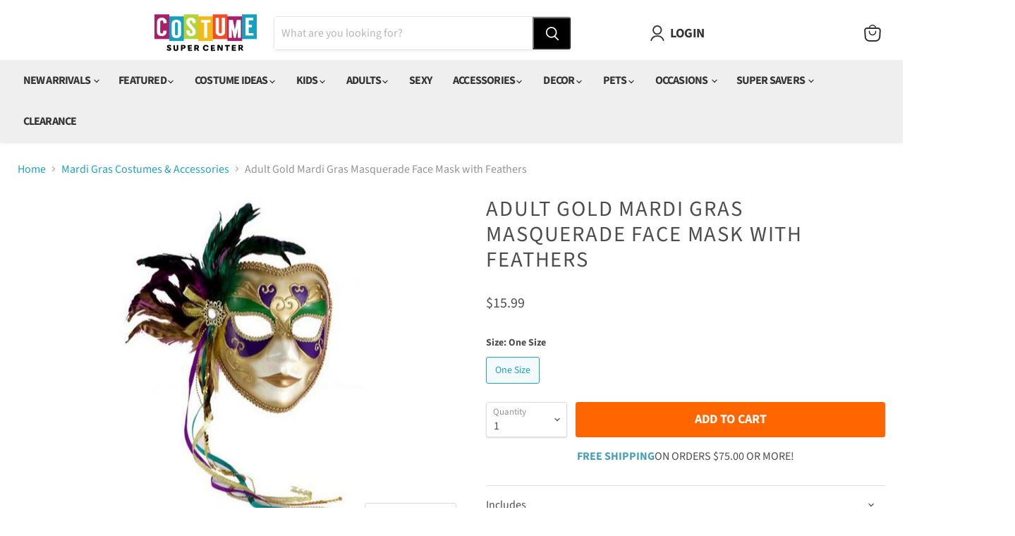

--- FILE ---
content_type: text/html; charset=utf-8
request_url: https://www.costumesupercenter.com/collections/all/products/deluxe-mardi-gras-mask?view=recently-viewed
body_size: 1399
content:




















  











<li
  class="productgrid--item  imagestyle--natural        product-recently-viewed-card  show-actions--mobile"
  data-product-item
  data-product-quickshop-url="/products/deluxe-mardi-gras-mask"
  data-quickshop-hash="c9551e67a69c9885252a9cc29827837297849af5f56d3b0474c2cba89a87f4d1"
  
    data-recently-viewed-card
  
>
  <div class="productitem" data-product-item-content>
    <div class="product-recently-viewed-card-time" data-product-handle="deluxe-mardi-gras-mask">
      <button
        class="product-recently-viewed-card-remove"
        aria-label="close"
        data-remove-recently-viewed
      >
        <svg
  aria-hidden="true"
  focusable="false"
  role="presentation"
  width="10"
  height="10"
  viewBox="0 0 10 10"
  xmlns="http://www.w3.org/2000/svg"
>
  <path d="M6.08785659,5 L9.77469752,1.31315906 L8.68684094,0.225302476 L5,3.91214341 L1.31315906,0.225302476 L0.225302476,1.31315906 L3.91214341,5 L0.225302476,8.68684094 L1.31315906,9.77469752 L5,6.08785659 L8.68684094,9.77469752 L9.77469752,8.68684094 L6.08785659,5 Z"></path>
</svg>
      </button>
    </div>
    <a
      class="productitem--image-link"
      href="/products/deluxe-mardi-gras-mask"
      tabindex="-1"
      data-product-page-link
    >
      <figure class="productitem--image" data-product-item-image>
        
          
          

  
    <noscript data-rimg-noscript>
      <img
        
          src="//www.costumesupercenter.com/cdn/shop/files/57888__1_512x683.jpg?v=1746575071"
        

        alt="Adult Gold Mardi Gras Masquerade Face Mask with Feathers - costumesupercenter.com"
        data-rimg="noscript"
        srcset="//www.costumesupercenter.com/cdn/shop/files/57888__1_512x683.jpg?v=1746575071 1x, //www.costumesupercenter.com/cdn/shop/files/57888__1_1024x1366.jpg?v=1746575071 2x, //www.costumesupercenter.com/cdn/shop/files/57888__1_1495x1994.jpg?v=1746575071 2.92x"
        class="productitem--image-primary"
        
        
      >
    </noscript>
  

  <img
    
      src="//www.costumesupercenter.com/cdn/shop/files/57888__1_512x683.jpg?v=1746575071"
    
    alt="Adult Gold Mardi Gras Masquerade Face Mask with Feathers - costumesupercenter.com"

    
      data-rimg="lazy"
      data-rimg-scale="1"
      data-rimg-template="//www.costumesupercenter.com/cdn/shop/files/57888__1_{size}.jpg?v=1746575071"
      data-rimg-max="1500x2000"
      data-rimg-crop="false"
      
      srcset="data:image/svg+xml;utf8,<svg%20xmlns='http://www.w3.org/2000/svg'%20width='512'%20height='683'></svg>"
    

    class="productitem--image-primary"
    
    
  >



  <div data-rimg-canvas></div>


        

        

























      </figure>
    </a><div class="productitem--info">
      

      

      <h2 class="productitem--title">
        <a href="/products/deluxe-mardi-gras-mask" data-product-page-link>
          Adult Gold Mardi Gras Masquerade Face Mask with Feathers
        </a>
      </h2>

      

      
        





























<div class="price productitem__price ">
  
    <div
      class="price__compare-at "
      data-price-compare-container
    >

      
        <span class="money price__original" data-price-original></span>
      
    </div>


    
      
      <div class="price__compare-at--hidden" data-compare-price-range-hidden>
        
          <span class="visually-hidden">Original price</span>
          <span class="money price__compare-at--min" data-price-compare-min>
            $15.99
          </span>
          -
          <span class="visually-hidden">Original price</span>
          <span class="money price__compare-at--max" data-price-compare-max>
            $15.99
          </span>
        
      </div>
      <div class="price__compare-at--hidden" data-compare-price-hidden>
        <span class="visually-hidden">Original price</span>
        <span class="money price__compare-at--single" data-price-compare>
          
        </span>
      </div>
    
  

  <div class="price__current  " data-price-container>

    

    
      
      
      <span class="money" data-price>
        $15.99
      </span>
    
    
  </div>

  
    
    <div class="price__current--hidden" data-current-price-range-hidden>
      
        <span class="money price__current--min" data-price-min>$15.99</span>
        -
        <span class="money price__current--max" data-price-max>$15.99</span>
      
    </div>
    <div class="price__current--hidden" data-current-price-hidden>
      <span class="visually-hidden">Current price</span>
      <span class="money" data-price>
        $15.99
      </span>
    </div>
  

  
    
    
    
    

    <div
      class="
        productitem__unit-price
        hidden
      "
      data-unit-price
    >
      <span class="productitem__total-quantity" data-total-quantity></span> | <span class="productitem__unit-price--amount money" data-unit-price-amount></span> / <span class="productitem__unit-price--measure" data-unit-price-measure></span>
    </div>
  

  
</div>


      

      

      
        <div class="productitem--description">
          <p>This deluxe Mardi Gras mask is the perfect way to finish your costume for the biggest party of the year! The gold mask is decorated in green and pu...</p>

          
            <a
              href="/products/deluxe-mardi-gras-mask"
              class="productitem--link"
              data-product-page-link
            >
              View full details
            </a>
          
        </div>
      
    </div>

    
  </div>

 
    <script type="application/json" data-quick-buy-settings>
      {
        "cart_redirection": false,
        "money_format": "${{amount}}"
      }
    </script>

</li>



--- FILE ---
content_type: text/css
request_url: https://www.costumesupercenter.com/cdn/shop/t/6/assets/custom.css?v=102962095973844934471707824414
body_size: 209
content:
@media (min-width: 350px){.slideshow-slide__image.slideshow-slide__image--desktop{display:none}}@media (min-width: 1023px){.slideshow-slide__image.slideshow-slide__image--mobile{display:none}}@media (min-width: 1024px){.slideshow-slide__image.slideshow-slide__image--desktop{display:unset}}@media screen and (max-width: 1300px){.additional-links{display:none}}.shipping-promo-container{text-align:center;background-color:#f3f4f4;border:3px solid #f1f1f1;border-radius:4px;margin-top:15px}.shipping-promo-container-rte{padding:.25rem}.shipping-promo-container-rte--heading-reg{padding-top:20px;font-size:1.45rem;line-height:1;font-weight:700;margin:0 0 10px}.shipping-promo-container-rte--heading-plain{font-size:1.5rem;line-height:1;font-weight:700;margin:0}.shipping-promo-container-rte--heading-highlight{font-weight:700;font-size:1.75rem;color:#25a4bd;margin:0;padding-bottom:20px}.btn-tertiary--shipping-promo{width:85%;background-color:#fff;border:3px solid #f1f1f1;border-radius:4px;padding:10px 20px;margin-bottom:20px;-webkit-box-shadow:inset 0px -8px 15px -12px rgba(0,0,0,.39);box-shadow:inset 0 -8px 15px -12px #00000063;cursor:pointer}@media (max-width: 850px){.shipping-promo-container{width:93vw}}.productgrid--masthead--content{display:flex;flex-wrap:wrap;align-content:center;gap:0 4rem;align-items:center;justify-content:center}.btn.btn-primary.gf-loadmore-btn{background-color:#24a1be;color:#fff;padding:10px 30px;border:1px solid black;text-transform:uppercase}.collection-add-text--columns,.collection-add-text--full-width{display:flex;flex-wrap:wrap;justify-content:center;text-align:center;max-width:1360px;margin:0 auto}.seo-block--columns{flex:50%;text-align:center;padding:0 2vw}.seo-block--full-width{flex:100%;text-align:center;padding:0 2vw}.seo-block--full-width img{max-width:100%}.collection-add-text--grid{display:grid;grid-template-columns:1fr 1fr;grid-template-rows:1fr 1fr;gap:10px 0px;grid-auto-flow:row}.seo-block--grid{text-align:center;padding:0 12vw}.seo-block--grid:nth-child(3){grid-row-start:2;grid-column-start:1;grid-row-end:3;grid-column-end:3;text-align:center}@media (max-width: 860px){.subcollections__container{display:none}}@media (min-width: 861px){.subcollections__container__res{display:none}}#size-chart-container{margin:.75rem 0;display:flex;align-items:center;flex-shrink:1;white-space:nowrap;gap:5px}.shipping__info{margin-bottom:30px}.gift-card-recipient{font-size:.9rem}.gift-card-recipient__fields{display:flex;flex-direction:column;justify-content:space-between;align-content:center}.field__input-wrapper{margin:2rem 0}.form__field--text{width:100%;padding:10px}.form__input-wrapper--labelled{width:100%;padding:10px 10px 10px 0}.js\:hidden{display:none!important}.contact__methods{display:flex;justify-content:space-between;align-items:center;align-content:center;width:640px;margin:0 auto}body.template-search #gf-products .productitem:hover .productitem--actions{visibility:visible!important;opacity:1!important;z-index:999!important}.gf-controls-search-form{display:none!important}.accessibility-options--trigger{display:flex;flex-direction:row;gap:10px;margin-top:10px;align-items:center;cursor:pointer}.shopify-policy__container{max-width:1000px}
/*# sourceMappingURL=/cdn/shop/t/6/assets/custom.css.map?v=102962095973844934471707824414 */


--- FILE ---
content_type: text/javascript; charset=UTF-8
request_url: https://settings.fastsimon.com/settings/autocomplete?uuid=00bb0110-4047-4b30-afde-0a0e4ee5550b&store_id=60879896738
body_size: 1664
content:
{"suspended":false,"language":"en","platform":"Shopify","site_url":"www.costumesupercenter.com","cdn_cache_key":1769432021,"categories_count":3,"turbolinks_count":3,"popular_searches_count":4,"recent_count":0,"product_count":4,"articles_count":0,"show_description":false,"theme":"list","show_price":true,"display_popular_on_focus":false,"order":["recent-searches","popular-searches","categories","turbolinks","products"],"css":".triangle {\n    display: none !important;\n    height: 0 !important;\n}\n.autocomplete {\n  margin-top: -13px;\n}\n.fs-product-title{\n  font-weight: 500 !important;\n  font-size: 12px;\n  margin: 0;\n  color: #666;\n}\n.fs-product-title strong{\n  text-decoration: none  !important;\n}\n.header svg{\n  display: none !important;\n}\n.fs-product-image img{\n  max-height: 300px !important;\n}\n.fast-wide-container{\n      grid-template-columns: 200px auto !important;\n}\n.fast-wide-container{\n  margin: auto;\n  margin-inline: auto;\n  padding-left: 0 !important;\n  padding-right: 0 !important;\n}\n#fast-autocomplete-1234.autocomplete.wide{\n  width: 100vw;\n}\n.fast-simon-autocomplete.wide .fs-product{\n  width: auto !important;\n}\n.header{\n  font-family: \"Karla\";\n  font-weight: 700 !important;\n  font-size: 11px;\n  line-height: 100%;\n  letter-spacing: 0.43px;\n  text-transform: uppercase !important;\n  border-bottom: none !important;\n}\n\n.line-item{\n  font-family: \"Karla\";\n  font-weight: 400 !important;\n  font-size: 11px;\n  line-height: 100%;\n  letter-spacing: 0.43px;\n  text-transform: uppercase !important;\n}\n.fast-wide-items{\n  position: relative;\n}\n.summery{\n  background-color: unset !important;\n  font-family: Karla;\n  font-weight: 700;\n  font-size: 12px;\n  leading-trim: NONE;\n  line-height: 100%;\n  letter-spacing: 0.43px;\n  text-transform: uppercase;\n}\n.summery strong{\n  font-family: Karla;\n  font-weight: 700;\n  font-size: 12px;\n  leading-trim: NONE;\n  line-height: 100%;\n  letter-spacing: 0.43px;\n  text-transform: uppercase;\n}\n\n.autocomplete.horizontal .autocomplete-inner {\n  padding:0 !important;\n  overflow-x: hidden;\n}\n.info{\n  padding: 10px 0 0;\n}\n.autocomplete.horizontal .autocomplete-inner .fast-horizontal-container {\n  grid-template-columns: 200px auto;\n  padding:0px;\n}\n\n.autocomplete.horizontal .autocomplete-inner .fast-horizontal-container .fast-horizontal-items {\n  order: -1;\n  background: #e6e8ea;\n}\n\n.fast-simon-autocomplete.horizontal .fs-product .fs-product-image {\n  max-height: 315px;\n}\n\n.horizontal .items {\n  max-height: unset !important;\n}\n\n\n.fs-price.compare {\n  box-shadow: none !important;\n  border: 0 !important;\n}\n\n.horizontal a.item.fast-ac-item:hover{\n  background: transparent !important;\n}","is_mobile_optimized":true,"customization":{"text":{"color":"#24a1be","colorHover":"#333"},"background":{"hoverGradientBottom":"#f2f2f2","hoverGradientTop":"#f2f2f2"},"border":{"color":"#ccc","radius":1,"width":1},"dropdown":{"backgroundColor":"#fff","width":0},"headers":{"backgroundColor":"#fff","textColor":"#9b9b9b"},"shadow":{"color":"#4a4a4a","blur":0,"horizontal":0,"vertical":0}},"is_category_thumbnail":false,"serp":true,"price_format":"from_min","renames":null,"is_v1_fetch_required":false,"serp_version":2,"avoid_decimal_price":false,"currency_position":"auto","is_attentive_recommendations":false,"is_round_up_converted_price":false,"total_product_count":6298,"custom_html_bottom":null,"autocomplete_settings":{"desktopSettings":{"layout":"vertical","order":[{"type":"recent-searches","name":"recent-searches","count":5,"visible":true},{"type":"popular-searches","name":"popular-searches","count":4},{"type":"categories","name":"categories","count":3,"visible":true},{"type":"turbolinks","name":"turbolinks","count":3,"visible":true},{"type":"products","name":"products","count":4}]},"tabletSettings":{"layout":"vertical","order":[{"type":"recent-searches","name":"recent-searches","count":5,"visible":true},{"type":"popular-searches","name":"popular-searches","count":4},{"type":"categories","name":"categories","count":3,"visible":true},{"type":"turbolinks","name":"turbolinks","count":3,"visible":true},{"type":"products","name":"products","count":4}]},"mobileSettings":{"layout":"vertical","order":[{"type":"recent-searches","name":"recent-searches","count":5,"visible":true},{"type":"popular-searches","name":"popular-searches","count":4},{"type":"categories","name":"categories","count":3,"visible":true},{"type":"turbolinks","name":"turbolinks","count":3,"visible":true},{"type":"products","name":"products","count":4}]}},"isContent":true,"isSPA":false,"isNoCodeActive":false,"takeoverCategoriesNavigation":true,"isAvoidPriceForNonLogin":false,"isAvoidCompareAtPrice":false,"editor_settings":{"style":{"font":null,"textColorOnHover":"#333","padding":null,"dropdownBackgroundColor":"#fff","border":"1px solid #ccc","borderRadius":1,"dropdownWidth":0,"shadow":"0px 0px 0px 0px #4a4a4a","headerTextColor":"#9b9b9b","headerTextColorOnHover":"#333","headerBackgroundColor":"#fff","isDimOnFocus":false,"subItemColor":"#24a1be","subItemColorOnHover":"#333","subItemBackgroundColorOnHover":"#f2f2f2"},"layout":{"layout":{"desktop":"vertical","tablet":"vertical","mobile":"vertical"},"isOptimizedOnMobileSearch":{"desktop":false,"tablet":false,"mobile":true},"isThumbnailsOnMobile":false,"isPopularProductOnFocus":false,"customHtmlBottom":null,"order":{"desktop":[{"type":"recent-searches","name":"recent-searches","count":5,"visible":true},{"type":"popular-searches","name":"popular-searches","count":4},{"type":"categories","name":"categories","count":3,"visible":true},{"type":"turbolinks","name":"turbolinks","count":3,"visible":true},{"type":"products","name":"products","count":4}],"tablet":[{"type":"recent-searches","name":"recent-searches","count":5,"visible":true},{"type":"popular-searches","name":"popular-searches","count":4},{"type":"categories","name":"categories","count":3,"visible":true},{"type":"turbolinks","name":"turbolinks","count":3,"visible":true},{"type":"products","name":"products","count":4}],"mobile":[{"type":"recent-searches","name":"recent-searches","count":5,"visible":true},{"type":"popular-searches","name":"popular-searches","count":4},{"type":"categories","name":"categories","count":3,"visible":true},{"type":"turbolinks","name":"turbolinks","count":3,"visible":true},{"type":"products","name":"products","count":4}]}},"product":{"border":null,"borderRadius":null,"backgroundColor":null,"showBgColorOnHover":true,"hoverBackgroundColor":"#f2f2f2","shadow":null,"dimensions":null,"info":null,"imageRatio":null,"padding":null,"showBorderOnHover":null,"title":{"color":"#24a1be","font":null},"price":{"isActive":true,"font":null},"compare":{"font":null},"sku":{"font":null},"description":{"isActive":false,"font":null,"maxDescriptionCharacters":null}}},"v1_load":null,"has_bloomreach":false,"has_dotdigital":false,"smart_navigation_version":2,"has_shopify_markets":false,"is_categories_turbolinks_enabled":false,"tag_manager_provider":0,"translation_provider":"","referrer_query_serving":false,"ask_ai_enabled":false,"ask_ai_config":null}

--- FILE ---
content_type: text/javascript; charset=UTF-8
request_url: https://ping.fastsimon.com/post_load?source=fast-simon-reporting&UUID=00bb0110-4047-4b30-afde-0a0e4ee5550b&store_id=60879896738&api_type=json&session=1769439192&doc_ref=&qs=%253F_pos%253D10%2526_fid%253Dc77444958%2526_ss%253Dc
body_size: -121
content:
{"isp_token":"g01KFXCPVCX6Q4Q3EMQMJ612Z7P"}

--- FILE ---
content_type: text/javascript; charset=utf-8
request_url: https://www.costumesupercenter.com/products/deluxe-mardi-gras-mask.js
body_size: 392
content:
{"id":7545228066978,"title":"Adult Gold Mardi Gras Masquerade Face Mask with Feathers","handle":"deluxe-mardi-gras-mask","description":"This deluxe Mardi Gras mask is the perfect way to finish your costume for the biggest party of the year! The gold mask is decorated in green and purple and features matching ribbons and colored feathers on the right side.","published_at":"2022-06-17T00:01:57-05:00","created_at":"2022-06-16T22:53:54-05:00","vendor":"RUBIES","type":"Create Your Own","tags":["57888","agetype:Accessories","Badge","BoxType#5","Celebrations","Create Your Own","Mardi Gras","Masks","Masquerade_Masks","N$A","sizechart_","theme:Masquerade Masks","U"],"price":1599,"price_min":1599,"price_max":1599,"available":true,"price_varies":false,"compare_at_price":null,"compare_at_price_min":0,"compare_at_price_max":0,"compare_at_price_varies":false,"variants":[{"id":42281787162786,"title":"One Size","option1":"One Size","option2":null,"option3":null,"sku":"275695","requires_shipping":true,"taxable":true,"featured_image":null,"available":true,"name":"Adult Gold Mardi Gras Masquerade Face Mask with Feathers - One Size","public_title":"One Size","options":["One Size"],"price":1599,"weight":68,"compare_at_price":null,"inventory_management":"shopify","barcode":"721773578885","quantity_rule":{"min":1,"max":null,"increment":1},"quantity_price_breaks":[],"requires_selling_plan":false,"selling_plan_allocations":[]}],"images":["\/\/cdn.shopify.com\/s\/files\/1\/0608\/7989\/6738\/files\/57888__1.jpg?v=1746575071"],"featured_image":"\/\/cdn.shopify.com\/s\/files\/1\/0608\/7989\/6738\/files\/57888__1.jpg?v=1746575071","options":[{"name":"Size","position":1,"values":["One Size"]}],"url":"\/products\/deluxe-mardi-gras-mask","media":[{"alt":"Adult Gold Mardi Gras Masquerade Face Mask with Feathers - costumesupercenter.com","id":33013326446754,"position":1,"preview_image":{"aspect_ratio":0.75,"height":2000,"width":1500,"src":"https:\/\/cdn.shopify.com\/s\/files\/1\/0608\/7989\/6738\/files\/57888__1.jpg?v=1746575071"},"aspect_ratio":0.75,"height":2000,"media_type":"image","src":"https:\/\/cdn.shopify.com\/s\/files\/1\/0608\/7989\/6738\/files\/57888__1.jpg?v=1746575071","width":1500}],"requires_selling_plan":false,"selling_plan_groups":[]}

--- FILE ---
content_type: text/javascript; charset=utf-8
request_url: https://www.costumesupercenter.com/products/deluxe-mardi-gras-mask.js
body_size: 487
content:
{"id":7545228066978,"title":"Adult Gold Mardi Gras Masquerade Face Mask with Feathers","handle":"deluxe-mardi-gras-mask","description":"This deluxe Mardi Gras mask is the perfect way to finish your costume for the biggest party of the year! The gold mask is decorated in green and purple and features matching ribbons and colored feathers on the right side.","published_at":"2022-06-17T00:01:57-05:00","created_at":"2022-06-16T22:53:54-05:00","vendor":"RUBIES","type":"Create Your Own","tags":["57888","agetype:Accessories","Badge","BoxType#5","Celebrations","Create Your Own","Mardi Gras","Masks","Masquerade_Masks","N$A","sizechart_","theme:Masquerade Masks","U"],"price":1599,"price_min":1599,"price_max":1599,"available":true,"price_varies":false,"compare_at_price":null,"compare_at_price_min":0,"compare_at_price_max":0,"compare_at_price_varies":false,"variants":[{"id":42281787162786,"title":"One Size","option1":"One Size","option2":null,"option3":null,"sku":"275695","requires_shipping":true,"taxable":true,"featured_image":null,"available":true,"name":"Adult Gold Mardi Gras Masquerade Face Mask with Feathers - One Size","public_title":"One Size","options":["One Size"],"price":1599,"weight":68,"compare_at_price":null,"inventory_management":"shopify","barcode":"721773578885","quantity_rule":{"min":1,"max":null,"increment":1},"quantity_price_breaks":[],"requires_selling_plan":false,"selling_plan_allocations":[]}],"images":["\/\/cdn.shopify.com\/s\/files\/1\/0608\/7989\/6738\/files\/57888__1.jpg?v=1746575071"],"featured_image":"\/\/cdn.shopify.com\/s\/files\/1\/0608\/7989\/6738\/files\/57888__1.jpg?v=1746575071","options":[{"name":"Size","position":1,"values":["One Size"]}],"url":"\/products\/deluxe-mardi-gras-mask","media":[{"alt":"Adult Gold Mardi Gras Masquerade Face Mask with Feathers - costumesupercenter.com","id":33013326446754,"position":1,"preview_image":{"aspect_ratio":0.75,"height":2000,"width":1500,"src":"https:\/\/cdn.shopify.com\/s\/files\/1\/0608\/7989\/6738\/files\/57888__1.jpg?v=1746575071"},"aspect_ratio":0.75,"height":2000,"media_type":"image","src":"https:\/\/cdn.shopify.com\/s\/files\/1\/0608\/7989\/6738\/files\/57888__1.jpg?v=1746575071","width":1500}],"requires_selling_plan":false,"selling_plan_groups":[]}

--- FILE ---
content_type: application/javascript; charset=utf-8
request_url: https://cdnjs.cloudflare.com/ajax/libs/axios/1.1.3/axios.js
body_size: 18227
content:
// Axios v1.1.3 Copyright (c) 2022 Matt Zabriskie and contributors
(function (global, factory) {
  typeof exports === 'object' && typeof module !== 'undefined' ? module.exports = factory() :
  typeof define === 'function' && define.amd ? define(factory) :
  (global = typeof globalThis !== 'undefined' ? globalThis : global || self, global.axios = factory());
})(this, (function () { 'use strict';

  function _typeof(obj) {
    "@babel/helpers - typeof";

    return _typeof = "function" == typeof Symbol && "symbol" == typeof Symbol.iterator ? function (obj) {
      return typeof obj;
    } : function (obj) {
      return obj && "function" == typeof Symbol && obj.constructor === Symbol && obj !== Symbol.prototype ? "symbol" : typeof obj;
    }, _typeof(obj);
  }
  function _classCallCheck(instance, Constructor) {
    if (!(instance instanceof Constructor)) {
      throw new TypeError("Cannot call a class as a function");
    }
  }
  function _defineProperties(target, props) {
    for (var i = 0; i < props.length; i++) {
      var descriptor = props[i];
      descriptor.enumerable = descriptor.enumerable || false;
      descriptor.configurable = true;
      if ("value" in descriptor) descriptor.writable = true;
      Object.defineProperty(target, descriptor.key, descriptor);
    }
  }
  function _createClass(Constructor, protoProps, staticProps) {
    if (protoProps) _defineProperties(Constructor.prototype, protoProps);
    if (staticProps) _defineProperties(Constructor, staticProps);
    Object.defineProperty(Constructor, "prototype", {
      writable: false
    });
    return Constructor;
  }

  function bind(fn, thisArg) {
    return function wrap() {
      return fn.apply(thisArg, arguments);
    };
  }

  // utils is a library of generic helper functions non-specific to axios

  var toString = Object.prototype.toString;
  var getPrototypeOf = Object.getPrototypeOf;
  var kindOf = function (cache) {
    return function (thing) {
      var str = toString.call(thing);
      return cache[str] || (cache[str] = str.slice(8, -1).toLowerCase());
    };
  }(Object.create(null));
  var kindOfTest = function kindOfTest(type) {
    type = type.toLowerCase();
    return function (thing) {
      return kindOf(thing) === type;
    };
  };
  var typeOfTest = function typeOfTest(type) {
    return function (thing) {
      return _typeof(thing) === type;
    };
  };

  /**
   * Determine if a value is an Array
   *
   * @param {Object} val The value to test
   *
   * @returns {boolean} True if value is an Array, otherwise false
   */
  var isArray = Array.isArray;

  /**
   * Determine if a value is undefined
   *
   * @param {*} val The value to test
   *
   * @returns {boolean} True if the value is undefined, otherwise false
   */
  var isUndefined = typeOfTest('undefined');

  /**
   * Determine if a value is a Buffer
   *
   * @param {*} val The value to test
   *
   * @returns {boolean} True if value is a Buffer, otherwise false
   */
  function isBuffer(val) {
    return val !== null && !isUndefined(val) && val.constructor !== null && !isUndefined(val.constructor) && isFunction(val.constructor.isBuffer) && val.constructor.isBuffer(val);
  }

  /**
   * Determine if a value is an ArrayBuffer
   *
   * @param {*} val The value to test
   *
   * @returns {boolean} True if value is an ArrayBuffer, otherwise false
   */
  var isArrayBuffer = kindOfTest('ArrayBuffer');

  /**
   * Determine if a value is a view on an ArrayBuffer
   *
   * @param {*} val The value to test
   *
   * @returns {boolean} True if value is a view on an ArrayBuffer, otherwise false
   */
  function isArrayBufferView(val) {
    var result;
    if (typeof ArrayBuffer !== 'undefined' && ArrayBuffer.isView) {
      result = ArrayBuffer.isView(val);
    } else {
      result = val && val.buffer && isArrayBuffer(val.buffer);
    }
    return result;
  }

  /**
   * Determine if a value is a String
   *
   * @param {*} val The value to test
   *
   * @returns {boolean} True if value is a String, otherwise false
   */
  var isString = typeOfTest('string');

  /**
   * Determine if a value is a Function
   *
   * @param {*} val The value to test
   * @returns {boolean} True if value is a Function, otherwise false
   */
  var isFunction = typeOfTest('function');

  /**
   * Determine if a value is a Number
   *
   * @param {*} val The value to test
   *
   * @returns {boolean} True if value is a Number, otherwise false
   */
  var isNumber = typeOfTest('number');

  /**
   * Determine if a value is an Object
   *
   * @param {*} thing The value to test
   *
   * @returns {boolean} True if value is an Object, otherwise false
   */
  var isObject = function isObject(thing) {
    return thing !== null && _typeof(thing) === 'object';
  };

  /**
   * Determine if a value is a Boolean
   *
   * @param {*} thing The value to test
   * @returns {boolean} True if value is a Boolean, otherwise false
   */
  var isBoolean = function isBoolean(thing) {
    return thing === true || thing === false;
  };

  /**
   * Determine if a value is a plain Object
   *
   * @param {*} val The value to test
   *
   * @returns {boolean} True if value is a plain Object, otherwise false
   */
  var isPlainObject = function isPlainObject(val) {
    if (kindOf(val) !== 'object') {
      return false;
    }
    var prototype = getPrototypeOf(val);
    return (prototype === null || prototype === Object.prototype || Object.getPrototypeOf(prototype) === null) && !(Symbol.toStringTag in val) && !(Symbol.iterator in val);
  };

  /**
   * Determine if a value is a Date
   *
   * @param {*} val The value to test
   *
   * @returns {boolean} True if value is a Date, otherwise false
   */
  var isDate = kindOfTest('Date');

  /**
   * Determine if a value is a File
   *
   * @param {*} val The value to test
   *
   * @returns {boolean} True if value is a File, otherwise false
   */
  var isFile = kindOfTest('File');

  /**
   * Determine if a value is a Blob
   *
   * @param {*} val The value to test
   *
   * @returns {boolean} True if value is a Blob, otherwise false
   */
  var isBlob = kindOfTest('Blob');

  /**
   * Determine if a value is a FileList
   *
   * @param {*} val The value to test
   *
   * @returns {boolean} True if value is a File, otherwise false
   */
  var isFileList = kindOfTest('FileList');

  /**
   * Determine if a value is a Stream
   *
   * @param {*} val The value to test
   *
   * @returns {boolean} True if value is a Stream, otherwise false
   */
  var isStream = function isStream(val) {
    return isObject(val) && isFunction(val.pipe);
  };

  /**
   * Determine if a value is a FormData
   *
   * @param {*} thing The value to test
   *
   * @returns {boolean} True if value is an FormData, otherwise false
   */
  var isFormData = function isFormData(thing) {
    var pattern = '[object FormData]';
    return thing && (typeof FormData === 'function' && thing instanceof FormData || toString.call(thing) === pattern || isFunction(thing.toString) && thing.toString() === pattern);
  };

  /**
   * Determine if a value is a URLSearchParams object
   *
   * @param {*} val The value to test
   *
   * @returns {boolean} True if value is a URLSearchParams object, otherwise false
   */
  var isURLSearchParams = kindOfTest('URLSearchParams');

  /**
   * Trim excess whitespace off the beginning and end of a string
   *
   * @param {String} str The String to trim
   *
   * @returns {String} The String freed of excess whitespace
   */
  var trim = function trim(str) {
    return str.trim ? str.trim() : str.replace(/^[\s\uFEFF\xA0]+|[\s\uFEFF\xA0]+$/g, '');
  };

  /**
   * Iterate over an Array or an Object invoking a function for each item.
   *
   * If `obj` is an Array callback will be called passing
   * the value, index, and complete array for each item.
   *
   * If 'obj' is an Object callback will be called passing
   * the value, key, and complete object for each property.
   *
   * @param {Object|Array} obj The object to iterate
   * @param {Function} fn The callback to invoke for each item
   *
   * @param {Boolean} [allOwnKeys = false]
   * @returns {void}
   */
  function forEach(obj, fn) {
    var _ref = arguments.length > 2 && arguments[2] !== undefined ? arguments[2] : {},
      _ref$allOwnKeys = _ref.allOwnKeys,
      allOwnKeys = _ref$allOwnKeys === void 0 ? false : _ref$allOwnKeys;
    // Don't bother if no value provided
    if (obj === null || typeof obj === 'undefined') {
      return;
    }
    var i;
    var l;

    // Force an array if not already something iterable
    if (_typeof(obj) !== 'object') {
      /*eslint no-param-reassign:0*/
      obj = [obj];
    }
    if (isArray(obj)) {
      // Iterate over array values
      for (i = 0, l = obj.length; i < l; i++) {
        fn.call(null, obj[i], i, obj);
      }
    } else {
      // Iterate over object keys
      var keys = allOwnKeys ? Object.getOwnPropertyNames(obj) : Object.keys(obj);
      var len = keys.length;
      var key;
      for (i = 0; i < len; i++) {
        key = keys[i];
        fn.call(null, obj[key], key, obj);
      }
    }
  }

  /**
   * Accepts varargs expecting each argument to be an object, then
   * immutably merges the properties of each object and returns result.
   *
   * When multiple objects contain the same key the later object in
   * the arguments list will take precedence.
   *
   * Example:
   *
   * ```js
   * var result = merge({foo: 123}, {foo: 456});
   * console.log(result.foo); // outputs 456
   * ```
   *
   * @param {Object} obj1 Object to merge
   *
   * @returns {Object} Result of all merge properties
   */
  function /* obj1, obj2, obj3, ... */
  merge() {
    var result = {};
    var assignValue = function assignValue(val, key) {
      if (isPlainObject(result[key]) && isPlainObject(val)) {
        result[key] = merge(result[key], val);
      } else if (isPlainObject(val)) {
        result[key] = merge({}, val);
      } else if (isArray(val)) {
        result[key] = val.slice();
      } else {
        result[key] = val;
      }
    };
    for (var i = 0, l = arguments.length; i < l; i++) {
      arguments[i] && forEach(arguments[i], assignValue);
    }
    return result;
  }

  /**
   * Extends object a by mutably adding to it the properties of object b.
   *
   * @param {Object} a The object to be extended
   * @param {Object} b The object to copy properties from
   * @param {Object} thisArg The object to bind function to
   *
   * @param {Boolean} [allOwnKeys]
   * @returns {Object} The resulting value of object a
   */
  var extend = function extend(a, b, thisArg) {
    var _ref2 = arguments.length > 3 && arguments[3] !== undefined ? arguments[3] : {},
      allOwnKeys = _ref2.allOwnKeys;
    forEach(b, function (val, key) {
      if (thisArg && isFunction(val)) {
        a[key] = bind(val, thisArg);
      } else {
        a[key] = val;
      }
    }, {
      allOwnKeys: allOwnKeys
    });
    return a;
  };

  /**
   * Remove byte order marker. This catches EF BB BF (the UTF-8 BOM)
   *
   * @param {string} content with BOM
   *
   * @returns {string} content value without BOM
   */
  var stripBOM = function stripBOM(content) {
    if (content.charCodeAt(0) === 0xFEFF) {
      content = content.slice(1);
    }
    return content;
  };

  /**
   * Inherit the prototype methods from one constructor into another
   * @param {function} constructor
   * @param {function} superConstructor
   * @param {object} [props]
   * @param {object} [descriptors]
   *
   * @returns {void}
   */
  var inherits = function inherits(constructor, superConstructor, props, descriptors) {
    constructor.prototype = Object.create(superConstructor.prototype, descriptors);
    constructor.prototype.constructor = constructor;
    Object.defineProperty(constructor, 'super', {
      value: superConstructor.prototype
    });
    props && Object.assign(constructor.prototype, props);
  };

  /**
   * Resolve object with deep prototype chain to a flat object
   * @param {Object} sourceObj source object
   * @param {Object} [destObj]
   * @param {Function|Boolean} [filter]
   * @param {Function} [propFilter]
   *
   * @returns {Object}
   */
  var toFlatObject = function toFlatObject(sourceObj, destObj, filter, propFilter) {
    var props;
    var i;
    var prop;
    var merged = {};
    destObj = destObj || {};
    // eslint-disable-next-line no-eq-null,eqeqeq
    if (sourceObj == null) return destObj;
    do {
      props = Object.getOwnPropertyNames(sourceObj);
      i = props.length;
      while (i-- > 0) {
        prop = props[i];
        if ((!propFilter || propFilter(prop, sourceObj, destObj)) && !merged[prop]) {
          destObj[prop] = sourceObj[prop];
          merged[prop] = true;
        }
      }
      sourceObj = filter !== false && getPrototypeOf(sourceObj);
    } while (sourceObj && (!filter || filter(sourceObj, destObj)) && sourceObj !== Object.prototype);
    return destObj;
  };

  /**
   * Determines whether a string ends with the characters of a specified string
   *
   * @param {String} str
   * @param {String} searchString
   * @param {Number} [position= 0]
   *
   * @returns {boolean}
   */
  var endsWith = function endsWith(str, searchString, position) {
    str = String(str);
    if (position === undefined || position > str.length) {
      position = str.length;
    }
    position -= searchString.length;
    var lastIndex = str.indexOf(searchString, position);
    return lastIndex !== -1 && lastIndex === position;
  };

  /**
   * Returns new array from array like object or null if failed
   *
   * @param {*} [thing]
   *
   * @returns {?Array}
   */
  var toArray = function toArray(thing) {
    if (!thing) return null;
    if (isArray(thing)) return thing;
    var i = thing.length;
    if (!isNumber(i)) return null;
    var arr = new Array(i);
    while (i-- > 0) {
      arr[i] = thing[i];
    }
    return arr;
  };

  /**
   * Checking if the Uint8Array exists and if it does, it returns a function that checks if the
   * thing passed in is an instance of Uint8Array
   *
   * @param {TypedArray}
   *
   * @returns {Array}
   */
  // eslint-disable-next-line func-names
  var isTypedArray = function (TypedArray) {
    // eslint-disable-next-line func-names
    return function (thing) {
      return TypedArray && thing instanceof TypedArray;
    };
  }(typeof Uint8Array !== 'undefined' && getPrototypeOf(Uint8Array));

  /**
   * For each entry in the object, call the function with the key and value.
   *
   * @param {Object<any, any>} obj - The object to iterate over.
   * @param {Function} fn - The function to call for each entry.
   *
   * @returns {void}
   */
  var forEachEntry = function forEachEntry(obj, fn) {
    var generator = obj && obj[Symbol.iterator];
    var iterator = generator.call(obj);
    var result;
    while ((result = iterator.next()) && !result.done) {
      var pair = result.value;
      fn.call(obj, pair[0], pair[1]);
    }
  };

  /**
   * It takes a regular expression and a string, and returns an array of all the matches
   *
   * @param {string} regExp - The regular expression to match against.
   * @param {string} str - The string to search.
   *
   * @returns {Array<boolean>}
   */
  var matchAll = function matchAll(regExp, str) {
    var matches;
    var arr = [];
    while ((matches = regExp.exec(str)) !== null) {
      arr.push(matches);
    }
    return arr;
  };

  /* Checking if the kindOfTest function returns true when passed an HTMLFormElement. */
  var isHTMLForm = kindOfTest('HTMLFormElement');
  var toCamelCase = function toCamelCase(str) {
    return str.toLowerCase().replace(/[_-\s]([a-z\d])(\w*)/g, function replacer(m, p1, p2) {
      return p1.toUpperCase() + p2;
    });
  };

  /* Creating a function that will check if an object has a property. */
  var hasOwnProperty = function (_ref3) {
    var hasOwnProperty = _ref3.hasOwnProperty;
    return function (obj, prop) {
      return hasOwnProperty.call(obj, prop);
    };
  }(Object.prototype);

  /**
   * Determine if a value is a RegExp object
   *
   * @param {*} val The value to test
   *
   * @returns {boolean} True if value is a RegExp object, otherwise false
   */
  var isRegExp = kindOfTest('RegExp');
  var reduceDescriptors = function reduceDescriptors(obj, reducer) {
    var descriptors = Object.getOwnPropertyDescriptors(obj);
    var reducedDescriptors = {};
    forEach(descriptors, function (descriptor, name) {
      if (reducer(descriptor, name, obj) !== false) {
        reducedDescriptors[name] = descriptor;
      }
    });
    Object.defineProperties(obj, reducedDescriptors);
  };

  /**
   * Makes all methods read-only
   * @param {Object} obj
   */

  var freezeMethods = function freezeMethods(obj) {
    reduceDescriptors(obj, function (descriptor, name) {
      var value = obj[name];
      if (!isFunction(value)) return;
      descriptor.enumerable = false;
      if ('writable' in descriptor) {
        descriptor.writable = false;
        return;
      }
      if (!descriptor.set) {
        descriptor.set = function () {
          throw Error('Can not read-only method \'' + name + '\'');
        };
      }
    });
  };
  var toObjectSet = function toObjectSet(arrayOrString, delimiter) {
    var obj = {};
    var define = function define(arr) {
      arr.forEach(function (value) {
        obj[value] = true;
      });
    };
    isArray(arrayOrString) ? define(arrayOrString) : define(String(arrayOrString).split(delimiter));
    return obj;
  };
  var noop = function noop() {};
  var toFiniteNumber = function toFiniteNumber(value, defaultValue) {
    value = +value;
    return Number.isFinite(value) ? value : defaultValue;
  };
  var utils = {
    isArray: isArray,
    isArrayBuffer: isArrayBuffer,
    isBuffer: isBuffer,
    isFormData: isFormData,
    isArrayBufferView: isArrayBufferView,
    isString: isString,
    isNumber: isNumber,
    isBoolean: isBoolean,
    isObject: isObject,
    isPlainObject: isPlainObject,
    isUndefined: isUndefined,
    isDate: isDate,
    isFile: isFile,
    isBlob: isBlob,
    isRegExp: isRegExp,
    isFunction: isFunction,
    isStream: isStream,
    isURLSearchParams: isURLSearchParams,
    isTypedArray: isTypedArray,
    isFileList: isFileList,
    forEach: forEach,
    merge: merge,
    extend: extend,
    trim: trim,
    stripBOM: stripBOM,
    inherits: inherits,
    toFlatObject: toFlatObject,
    kindOf: kindOf,
    kindOfTest: kindOfTest,
    endsWith: endsWith,
    toArray: toArray,
    forEachEntry: forEachEntry,
    matchAll: matchAll,
    isHTMLForm: isHTMLForm,
    hasOwnProperty: hasOwnProperty,
    hasOwnProp: hasOwnProperty,
    // an alias to avoid ESLint no-prototype-builtins detection
    reduceDescriptors: reduceDescriptors,
    freezeMethods: freezeMethods,
    toObjectSet: toObjectSet,
    toCamelCase: toCamelCase,
    noop: noop,
    toFiniteNumber: toFiniteNumber
  };

  /**
   * Create an Error with the specified message, config, error code, request and response.
   *
   * @param {string} message The error message.
   * @param {string} [code] The error code (for example, 'ECONNABORTED').
   * @param {Object} [config] The config.
   * @param {Object} [request] The request.
   * @param {Object} [response] The response.
   *
   * @returns {Error} The created error.
   */
  function AxiosError(message, code, config, request, response) {
    Error.call(this);
    if (Error.captureStackTrace) {
      Error.captureStackTrace(this, this.constructor);
    } else {
      this.stack = new Error().stack;
    }
    this.message = message;
    this.name = 'AxiosError';
    code && (this.code = code);
    config && (this.config = config);
    request && (this.request = request);
    response && (this.response = response);
  }
  utils.inherits(AxiosError, Error, {
    toJSON: function toJSON() {
      return {
        // Standard
        message: this.message,
        name: this.name,
        // Microsoft
        description: this.description,
        number: this.number,
        // Mozilla
        fileName: this.fileName,
        lineNumber: this.lineNumber,
        columnNumber: this.columnNumber,
        stack: this.stack,
        // Axios
        config: this.config,
        code: this.code,
        status: this.response && this.response.status ? this.response.status : null
      };
    }
  });
  var prototype$1 = AxiosError.prototype;
  var descriptors = {};
  ['ERR_BAD_OPTION_VALUE', 'ERR_BAD_OPTION', 'ECONNABORTED', 'ETIMEDOUT', 'ERR_NETWORK', 'ERR_FR_TOO_MANY_REDIRECTS', 'ERR_DEPRECATED', 'ERR_BAD_RESPONSE', 'ERR_BAD_REQUEST', 'ERR_CANCELED', 'ERR_NOT_SUPPORT', 'ERR_INVALID_URL'
  // eslint-disable-next-line func-names
  ].forEach(function (code) {
    descriptors[code] = {
      value: code
    };
  });
  Object.defineProperties(AxiosError, descriptors);
  Object.defineProperty(prototype$1, 'isAxiosError', {
    value: true
  });

  // eslint-disable-next-line func-names
  AxiosError.from = function (error, code, config, request, response, customProps) {
    var axiosError = Object.create(prototype$1);
    utils.toFlatObject(error, axiosError, function filter(obj) {
      return obj !== Error.prototype;
    }, function (prop) {
      return prop !== 'isAxiosError';
    });
    AxiosError.call(axiosError, error.message, code, config, request, response);
    axiosError.cause = error;
    axiosError.name = error.name;
    customProps && Object.assign(axiosError, customProps);
    return axiosError;
  };

  /* eslint-env browser */
  var browser = (typeof self === "undefined" ? "undefined" : _typeof(self)) == 'object' ? self.FormData : window.FormData;

  /**
   * Determines if the given thing is a array or js object.
   *
   * @param {string} thing - The object or array to be visited.
   *
   * @returns {boolean}
   */
  function isVisitable(thing) {
    return utils.isPlainObject(thing) || utils.isArray(thing);
  }

  /**
   * It removes the brackets from the end of a string
   *
   * @param {string} key - The key of the parameter.
   *
   * @returns {string} the key without the brackets.
   */
  function removeBrackets(key) {
    return utils.endsWith(key, '[]') ? key.slice(0, -2) : key;
  }

  /**
   * It takes a path, a key, and a boolean, and returns a string
   *
   * @param {string} path - The path to the current key.
   * @param {string} key - The key of the current object being iterated over.
   * @param {string} dots - If true, the key will be rendered with dots instead of brackets.
   *
   * @returns {string} The path to the current key.
   */
  function renderKey(path, key, dots) {
    if (!path) return key;
    return path.concat(key).map(function each(token, i) {
      // eslint-disable-next-line no-param-reassign
      token = removeBrackets(token);
      return !dots && i ? '[' + token + ']' : token;
    }).join(dots ? '.' : '');
  }

  /**
   * If the array is an array and none of its elements are visitable, then it's a flat array.
   *
   * @param {Array<any>} arr - The array to check
   *
   * @returns {boolean}
   */
  function isFlatArray(arr) {
    return utils.isArray(arr) && !arr.some(isVisitable);
  }
  var predicates = utils.toFlatObject(utils, {}, null, function filter(prop) {
    return /^is[A-Z]/.test(prop);
  });

  /**
   * If the thing is a FormData object, return true, otherwise return false.
   *
   * @param {unknown} thing - The thing to check.
   *
   * @returns {boolean}
   */
  function isSpecCompliant(thing) {
    return thing && utils.isFunction(thing.append) && thing[Symbol.toStringTag] === 'FormData' && thing[Symbol.iterator];
  }

  /**
   * Convert a data object to FormData
   *
   * @param {Object} obj
   * @param {?Object} [formData]
   * @param {?Object} [options]
   * @param {Function} [options.visitor]
   * @param {Boolean} [options.metaTokens = true]
   * @param {Boolean} [options.dots = false]
   * @param {?Boolean} [options.indexes = false]
   *
   * @returns {Object}
   **/

  /**
   * It converts an object into a FormData object
   *
   * @param {Object<any, any>} obj - The object to convert to form data.
   * @param {string} formData - The FormData object to append to.
   * @param {Object<string, any>} options
   *
   * @returns
   */
  function toFormData(obj, formData, options) {
    if (!utils.isObject(obj)) {
      throw new TypeError('target must be an object');
    }

    // eslint-disable-next-line no-param-reassign
    formData = formData || new (browser || FormData)();

    // eslint-disable-next-line no-param-reassign
    options = utils.toFlatObject(options, {
      metaTokens: true,
      dots: false,
      indexes: false
    }, false, function defined(option, source) {
      // eslint-disable-next-line no-eq-null,eqeqeq
      return !utils.isUndefined(source[option]);
    });
    var metaTokens = options.metaTokens;
    // eslint-disable-next-line no-use-before-define
    var visitor = options.visitor || defaultVisitor;
    var dots = options.dots;
    var indexes = options.indexes;
    var _Blob = options.Blob || typeof Blob !== 'undefined' && Blob;
    var useBlob = _Blob && isSpecCompliant(formData);
    if (!utils.isFunction(visitor)) {
      throw new TypeError('visitor must be a function');
    }
    function convertValue(value) {
      if (value === null) return '';
      if (utils.isDate(value)) {
        return value.toISOString();
      }
      if (!useBlob && utils.isBlob(value)) {
        throw new AxiosError('Blob is not supported. Use a Buffer instead.');
      }
      if (utils.isArrayBuffer(value) || utils.isTypedArray(value)) {
        return useBlob && typeof Blob === 'function' ? new Blob([value]) : Buffer.from(value);
      }
      return value;
    }

    /**
     * Default visitor.
     *
     * @param {*} value
     * @param {String|Number} key
     * @param {Array<String|Number>} path
     * @this {FormData}
     *
     * @returns {boolean} return true to visit the each prop of the value recursively
     */
    function defaultVisitor(value, key, path) {
      var arr = value;
      if (value && !path && _typeof(value) === 'object') {
        if (utils.endsWith(key, '{}')) {
          // eslint-disable-next-line no-param-reassign
          key = metaTokens ? key : key.slice(0, -2);
          // eslint-disable-next-line no-param-reassign
          value = JSON.stringify(value);
        } else if (utils.isArray(value) && isFlatArray(value) || utils.isFileList(value) || utils.endsWith(key, '[]') && (arr = utils.toArray(value))) {
          // eslint-disable-next-line no-param-reassign
          key = removeBrackets(key);
          arr.forEach(function each(el, index) {
            !(utils.isUndefined(el) || el === null) && formData.append(
            // eslint-disable-next-line no-nested-ternary
            indexes === true ? renderKey([key], index, dots) : indexes === null ? key : key + '[]', convertValue(el));
          });
          return false;
        }
      }
      if (isVisitable(value)) {
        return true;
      }
      formData.append(renderKey(path, key, dots), convertValue(value));
      return false;
    }
    var stack = [];
    var exposedHelpers = Object.assign(predicates, {
      defaultVisitor: defaultVisitor,
      convertValue: convertValue,
      isVisitable: isVisitable
    });
    function build(value, path) {
      if (utils.isUndefined(value)) return;
      if (stack.indexOf(value) !== -1) {
        throw Error('Circular reference detected in ' + path.join('.'));
      }
      stack.push(value);
      utils.forEach(value, function each(el, key) {
        var result = !(utils.isUndefined(el) || el === null) && visitor.call(formData, el, utils.isString(key) ? key.trim() : key, path, exposedHelpers);
        if (result === true) {
          build(el, path ? path.concat(key) : [key]);
        }
      });
      stack.pop();
    }
    if (!utils.isObject(obj)) {
      throw new TypeError('data must be an object');
    }
    build(obj);
    return formData;
  }

  /**
   * It encodes a string by replacing all characters that are not in the unreserved set with
   * their percent-encoded equivalents
   *
   * @param {string} str - The string to encode.
   *
   * @returns {string} The encoded string.
   */
  function encode$1(str) {
    var charMap = {
      '!': '%21',
      "'": '%27',
      '(': '%28',
      ')': '%29',
      '~': '%7E',
      '%20': '+',
      '%00': '\x00'
    };
    return encodeURIComponent(str).replace(/[!'()~]|%20|%00/g, function replacer(match) {
      return charMap[match];
    });
  }

  /**
   * It takes a params object and converts it to a FormData object
   *
   * @param {Object<string, any>} params - The parameters to be converted to a FormData object.
   * @param {Object<string, any>} options - The options object passed to the Axios constructor.
   *
   * @returns {void}
   */
  function AxiosURLSearchParams(params, options) {
    this._pairs = [];
    params && toFormData(params, this, options);
  }
  var prototype = AxiosURLSearchParams.prototype;
  prototype.append = function append(name, value) {
    this._pairs.push([name, value]);
  };
  prototype.toString = function toString(encoder) {
    var _encode = encoder ? function (value) {
      return encoder.call(this, value, encode$1);
    } : encode$1;
    return this._pairs.map(function each(pair) {
      return _encode(pair[0]) + '=' + _encode(pair[1]);
    }, '').join('&');
  };

  /**
   * It replaces all instances of the characters `:`, `$`, `,`, `+`, `[`, and `]` with their
   * URI encoded counterparts
   *
   * @param {string} val The value to be encoded.
   *
   * @returns {string} The encoded value.
   */
  function encode(val) {
    return encodeURIComponent(val).replace(/%3A/gi, ':').replace(/%24/g, '$').replace(/%2C/gi, ',').replace(/%20/g, '+').replace(/%5B/gi, '[').replace(/%5D/gi, ']');
  }

  /**
   * Build a URL by appending params to the end
   *
   * @param {string} url The base of the url (e.g., http://www.google.com)
   * @param {object} [params] The params to be appended
   * @param {?object} options
   *
   * @returns {string} The formatted url
   */
  function buildURL(url, params, options) {
    /*eslint no-param-reassign:0*/
    if (!params) {
      return url;
    }
    var _encode = options && options.encode || encode;
    var serializeFn = options && options.serialize;
    var serializedParams;
    if (serializeFn) {
      serializedParams = serializeFn(params, options);
    } else {
      serializedParams = utils.isURLSearchParams(params) ? params.toString() : new AxiosURLSearchParams(params, options).toString(_encode);
    }
    if (serializedParams) {
      var hashmarkIndex = url.indexOf("#");
      if (hashmarkIndex !== -1) {
        url = url.slice(0, hashmarkIndex);
      }
      url += (url.indexOf('?') === -1 ? '?' : '&') + serializedParams;
    }
    return url;
  }

  var InterceptorManager = /*#__PURE__*/function () {
    function InterceptorManager() {
      _classCallCheck(this, InterceptorManager);
      this.handlers = [];
    }

    /**
     * Add a new interceptor to the stack
     *
     * @param {Function} fulfilled The function to handle `then` for a `Promise`
     * @param {Function} rejected The function to handle `reject` for a `Promise`
     *
     * @return {Number} An ID used to remove interceptor later
     */
    _createClass(InterceptorManager, [{
      key: "use",
      value: function use(fulfilled, rejected, options) {
        this.handlers.push({
          fulfilled: fulfilled,
          rejected: rejected,
          synchronous: options ? options.synchronous : false,
          runWhen: options ? options.runWhen : null
        });
        return this.handlers.length - 1;
      }

      /**
       * Remove an interceptor from the stack
       *
       * @param {Number} id The ID that was returned by `use`
       *
       * @returns {Boolean} `true` if the interceptor was removed, `false` otherwise
       */
    }, {
      key: "eject",
      value: function eject(id) {
        if (this.handlers[id]) {
          this.handlers[id] = null;
        }
      }

      /**
       * Clear all interceptors from the stack
       *
       * @returns {void}
       */
    }, {
      key: "clear",
      value: function clear() {
        if (this.handlers) {
          this.handlers = [];
        }
      }

      /**
       * Iterate over all the registered interceptors
       *
       * This method is particularly useful for skipping over any
       * interceptors that may have become `null` calling `eject`.
       *
       * @param {Function} fn The function to call for each interceptor
       *
       * @returns {void}
       */
    }, {
      key: "forEach",
      value: function forEach(fn) {
        utils.forEach(this.handlers, function forEachHandler(h) {
          if (h !== null) {
            fn(h);
          }
        });
      }
    }]);
    return InterceptorManager;
  }();

  var transitionalDefaults = {
    silentJSONParsing: true,
    forcedJSONParsing: true,
    clarifyTimeoutError: false
  };

  var URLSearchParams$1 = typeof URLSearchParams !== 'undefined' ? URLSearchParams : AxiosURLSearchParams;

  var FormData$1 = FormData;

  /**
   * Determine if we're running in a standard browser environment
   *
   * This allows axios to run in a web worker, and react-native.
   * Both environments support XMLHttpRequest, but not fully standard globals.
   *
   * web workers:
   *  typeof window -> undefined
   *  typeof document -> undefined
   *
   * react-native:
   *  navigator.product -> 'ReactNative'
   * nativescript
   *  navigator.product -> 'NativeScript' or 'NS'
   *
   * @returns {boolean}
   */
  var isStandardBrowserEnv = function () {
    var product;
    if (typeof navigator !== 'undefined' && ((product = navigator.product) === 'ReactNative' || product === 'NativeScript' || product === 'NS')) {
      return false;
    }
    return typeof window !== 'undefined' && typeof document !== 'undefined';
  }();
  var platform = {
    isBrowser: true,
    classes: {
      URLSearchParams: URLSearchParams$1,
      FormData: FormData$1,
      Blob: Blob
    },
    isStandardBrowserEnv: isStandardBrowserEnv,
    protocols: ['http', 'https', 'file', 'blob', 'url', 'data']
  };

  function toURLEncodedForm(data, options) {
    return toFormData(data, new platform.classes.URLSearchParams(), Object.assign({
      visitor: function visitor(value, key, path, helpers) {
        if (platform.isNode && utils.isBuffer(value)) {
          this.append(key, value.toString('base64'));
          return false;
        }
        return helpers.defaultVisitor.apply(this, arguments);
      }
    }, options));
  }

  /**
   * It takes a string like `foo[x][y][z]` and returns an array like `['foo', 'x', 'y', 'z']
   *
   * @param {string} name - The name of the property to get.
   *
   * @returns An array of strings.
   */
  function parsePropPath(name) {
    // foo[x][y][z]
    // foo.x.y.z
    // foo-x-y-z
    // foo x y z
    return utils.matchAll(/\w+|\[(\w*)]/g, name).map(function (match) {
      return match[0] === '[]' ? '' : match[1] || match[0];
    });
  }

  /**
   * Convert an array to an object.
   *
   * @param {Array<any>} arr - The array to convert to an object.
   *
   * @returns An object with the same keys and values as the array.
   */
  function arrayToObject(arr) {
    var obj = {};
    var keys = Object.keys(arr);
    var i;
    var len = keys.length;
    var key;
    for (i = 0; i < len; i++) {
      key = keys[i];
      obj[key] = arr[key];
    }
    return obj;
  }

  /**
   * It takes a FormData object and returns a JavaScript object
   *
   * @param {string} formData The FormData object to convert to JSON.
   *
   * @returns {Object<string, any> | null} The converted object.
   */
  function formDataToJSON(formData) {
    function buildPath(path, value, target, index) {
      var name = path[index++];
      var isNumericKey = Number.isFinite(+name);
      var isLast = index >= path.length;
      name = !name && utils.isArray(target) ? target.length : name;
      if (isLast) {
        if (utils.hasOwnProp(target, name)) {
          target[name] = [target[name], value];
        } else {
          target[name] = value;
        }
        return !isNumericKey;
      }
      if (!target[name] || !utils.isObject(target[name])) {
        target[name] = [];
      }
      var result = buildPath(path, value, target[name], index);
      if (result && utils.isArray(target[name])) {
        target[name] = arrayToObject(target[name]);
      }
      return !isNumericKey;
    }
    if (utils.isFormData(formData) && utils.isFunction(formData.entries)) {
      var obj = {};
      utils.forEachEntry(formData, function (name, value) {
        buildPath(parsePropPath(name), value, obj, 0);
      });
      return obj;
    }
    return null;
  }

  /**
   * Resolve or reject a Promise based on response status.
   *
   * @param {Function} resolve A function that resolves the promise.
   * @param {Function} reject A function that rejects the promise.
   * @param {object} response The response.
   *
   * @returns {object} The response.
   */
  function settle(resolve, reject, response) {
    var validateStatus = response.config.validateStatus;
    if (!response.status || !validateStatus || validateStatus(response.status)) {
      resolve(response);
    } else {
      reject(new AxiosError('Request failed with status code ' + response.status, [AxiosError.ERR_BAD_REQUEST, AxiosError.ERR_BAD_RESPONSE][Math.floor(response.status / 100) - 4], response.config, response.request, response));
    }
  }

  var cookies = platform.isStandardBrowserEnv ?
  // Standard browser envs support document.cookie
  function standardBrowserEnv() {
    return {
      write: function write(name, value, expires, path, domain, secure) {
        var cookie = [];
        cookie.push(name + '=' + encodeURIComponent(value));
        if (utils.isNumber(expires)) {
          cookie.push('expires=' + new Date(expires).toGMTString());
        }
        if (utils.isString(path)) {
          cookie.push('path=' + path);
        }
        if (utils.isString(domain)) {
          cookie.push('domain=' + domain);
        }
        if (secure === true) {
          cookie.push('secure');
        }
        document.cookie = cookie.join('; ');
      },
      read: function read(name) {
        var match = document.cookie.match(new RegExp('(^|;\\s*)(' + name + ')=([^;]*)'));
        return match ? decodeURIComponent(match[3]) : null;
      },
      remove: function remove(name) {
        this.write(name, '', Date.now() - 86400000);
      }
    };
  }() :
  // Non standard browser env (web workers, react-native) lack needed support.
  function nonStandardBrowserEnv() {
    return {
      write: function write() {},
      read: function read() {
        return null;
      },
      remove: function remove() {}
    };
  }();

  /**
   * Determines whether the specified URL is absolute
   *
   * @param {string} url The URL to test
   *
   * @returns {boolean} True if the specified URL is absolute, otherwise false
   */
  function isAbsoluteURL(url) {
    // A URL is considered absolute if it begins with "<scheme>://" or "//" (protocol-relative URL).
    // RFC 3986 defines scheme name as a sequence of characters beginning with a letter and followed
    // by any combination of letters, digits, plus, period, or hyphen.
    return /^([a-z][a-z\d+\-.]*:)?\/\//i.test(url);
  }

  /**
   * Creates a new URL by combining the specified URLs
   *
   * @param {string} baseURL The base URL
   * @param {string} relativeURL The relative URL
   *
   * @returns {string} The combined URL
   */
  function combineURLs(baseURL, relativeURL) {
    return relativeURL ? baseURL.replace(/\/+$/, '') + '/' + relativeURL.replace(/^\/+/, '') : baseURL;
  }

  /**
   * Creates a new URL by combining the baseURL with the requestedURL,
   * only when the requestedURL is not already an absolute URL.
   * If the requestURL is absolute, this function returns the requestedURL untouched.
   *
   * @param {string} baseURL The base URL
   * @param {string} requestedURL Absolute or relative URL to combine
   *
   * @returns {string} The combined full path
   */
  function buildFullPath(baseURL, requestedURL) {
    if (baseURL && !isAbsoluteURL(requestedURL)) {
      return combineURLs(baseURL, requestedURL);
    }
    return requestedURL;
  }

  var isURLSameOrigin = platform.isStandardBrowserEnv ?
  // Standard browser envs have full support of the APIs needed to test
  // whether the request URL is of the same origin as current location.
  function standardBrowserEnv() {
    var msie = /(msie|trident)/i.test(navigator.userAgent);
    var urlParsingNode = document.createElement('a');
    var originURL;

    /**
    * Parse a URL to discover it's components
    *
    * @param {String} url The URL to be parsed
    * @returns {Object}
    */
    function resolveURL(url) {
      var href = url;
      if (msie) {
        // IE needs attribute set twice to normalize properties
        urlParsingNode.setAttribute('href', href);
        href = urlParsingNode.href;
      }
      urlParsingNode.setAttribute('href', href);

      // urlParsingNode provides the UrlUtils interface - http://url.spec.whatwg.org/#urlutils
      return {
        href: urlParsingNode.href,
        protocol: urlParsingNode.protocol ? urlParsingNode.protocol.replace(/:$/, '') : '',
        host: urlParsingNode.host,
        search: urlParsingNode.search ? urlParsingNode.search.replace(/^\?/, '') : '',
        hash: urlParsingNode.hash ? urlParsingNode.hash.replace(/^#/, '') : '',
        hostname: urlParsingNode.hostname,
        port: urlParsingNode.port,
        pathname: urlParsingNode.pathname.charAt(0) === '/' ? urlParsingNode.pathname : '/' + urlParsingNode.pathname
      };
    }
    originURL = resolveURL(window.location.href);

    /**
    * Determine if a URL shares the same origin as the current location
    *
    * @param {String} requestURL The URL to test
    * @returns {boolean} True if URL shares the same origin, otherwise false
    */
    return function isURLSameOrigin(requestURL) {
      var parsed = utils.isString(requestURL) ? resolveURL(requestURL) : requestURL;
      return parsed.protocol === originURL.protocol && parsed.host === originURL.host;
    };
  }() :
  // Non standard browser envs (web workers, react-native) lack needed support.
  function nonStandardBrowserEnv() {
    return function isURLSameOrigin() {
      return true;
    };
  }();

  /**
   * A `CanceledError` is an object that is thrown when an operation is canceled.
   *
   * @param {string=} message The message.
   * @param {Object=} config The config.
   * @param {Object=} request The request.
   *
   * @returns {CanceledError} The created error.
   */
  function CanceledError(message, config, request) {
    // eslint-disable-next-line no-eq-null,eqeqeq
    AxiosError.call(this, message == null ? 'canceled' : message, AxiosError.ERR_CANCELED, config, request);
    this.name = 'CanceledError';
  }
  utils.inherits(CanceledError, AxiosError, {
    __CANCEL__: true
  });

  function parseProtocol(url) {
    var match = /^([-+\w]{1,25})(:?\/\/|:)/.exec(url);
    return match && match[1] || '';
  }

  // RawAxiosHeaders whose duplicates are ignored by node
  // c.f. https://nodejs.org/api/http.html#http_message_headers
  var ignoreDuplicateOf = utils.toObjectSet(['age', 'authorization', 'content-length', 'content-type', 'etag', 'expires', 'from', 'host', 'if-modified-since', 'if-unmodified-since', 'last-modified', 'location', 'max-forwards', 'proxy-authorization', 'referer', 'retry-after', 'user-agent']);

  /**
   * Parse headers into an object
   *
   * ```
   * Date: Wed, 27 Aug 2014 08:58:49 GMT
   * Content-Type: application/json
   * Connection: keep-alive
   * Transfer-Encoding: chunked
   * ```
   *
   * @param {String} rawHeaders Headers needing to be parsed
   *
   * @returns {Object} Headers parsed into an object
   */
  var parseHeaders = (function (rawHeaders) {
    var parsed = {};
    var key;
    var val;
    var i;
    rawHeaders && rawHeaders.split('\n').forEach(function parser(line) {
      i = line.indexOf(':');
      key = line.substring(0, i).trim().toLowerCase();
      val = line.substring(i + 1).trim();
      if (!key || parsed[key] && ignoreDuplicateOf[key]) {
        return;
      }
      if (key === 'set-cookie') {
        if (parsed[key]) {
          parsed[key].push(val);
        } else {
          parsed[key] = [val];
        }
      } else {
        parsed[key] = parsed[key] ? parsed[key] + ', ' + val : val;
      }
    });
    return parsed;
  });

  var $internals = Symbol('internals');
  var $defaults = Symbol('defaults');
  function normalizeHeader(header) {
    return header && String(header).trim().toLowerCase();
  }
  function normalizeValue(value) {
    if (value === false || value == null) {
      return value;
    }
    return utils.isArray(value) ? value.map(normalizeValue) : String(value);
  }
  function parseTokens(str) {
    var tokens = Object.create(null);
    var tokensRE = /([^\s,;=]+)\s*(?:=\s*([^,;]+))?/g;
    var match;
    while (match = tokensRE.exec(str)) {
      tokens[match[1]] = match[2];
    }
    return tokens;
  }
  function matchHeaderValue(context, value, header, filter) {
    if (utils.isFunction(filter)) {
      return filter.call(this, value, header);
    }
    if (!utils.isString(value)) return;
    if (utils.isString(filter)) {
      return value.indexOf(filter) !== -1;
    }
    if (utils.isRegExp(filter)) {
      return filter.test(value);
    }
  }
  function formatHeader(header) {
    return header.trim().toLowerCase().replace(/([a-z\d])(\w*)/g, function (w, _char, str) {
      return _char.toUpperCase() + str;
    });
  }
  function buildAccessors(obj, header) {
    var accessorName = utils.toCamelCase(' ' + header);
    ['get', 'set', 'has'].forEach(function (methodName) {
      Object.defineProperty(obj, methodName + accessorName, {
        value: function value(arg1, arg2, arg3) {
          return this[methodName].call(this, header, arg1, arg2, arg3);
        },
        configurable: true
      });
    });
  }
  function findKey(obj, key) {
    key = key.toLowerCase();
    var keys = Object.keys(obj);
    var i = keys.length;
    var _key;
    while (i-- > 0) {
      _key = keys[i];
      if (key === _key.toLowerCase()) {
        return _key;
      }
    }
    return null;
  }
  function AxiosHeaders(headers, defaults) {
    headers && this.set(headers);
    this[$defaults] = defaults || null;
  }
  Object.assign(AxiosHeaders.prototype, {
    set: function set(header, valueOrRewrite, rewrite) {
      var self = this;
      function setHeader(_value, _header, _rewrite) {
        var lHeader = normalizeHeader(_header);
        if (!lHeader) {
          throw new Error('header name must be a non-empty string');
        }
        var key = findKey(self, lHeader);
        if (key && _rewrite !== true && (self[key] === false || _rewrite === false)) {
          return;
        }
        self[key || _header] = normalizeValue(_value);
      }
      if (utils.isPlainObject(header)) {
        utils.forEach(header, function (_value, _header) {
          setHeader(_value, _header, valueOrRewrite);
        });
      } else {
        setHeader(valueOrRewrite, header, rewrite);
      }
      return this;
    },
    get: function get(header, parser) {
      header = normalizeHeader(header);
      if (!header) return undefined;
      var key = findKey(this, header);
      if (key) {
        var value = this[key];
        if (!parser) {
          return value;
        }
        if (parser === true) {
          return parseTokens(value);
        }
        if (utils.isFunction(parser)) {
          return parser.call(this, value, key);
        }
        if (utils.isRegExp(parser)) {
          return parser.exec(value);
        }
        throw new TypeError('parser must be boolean|regexp|function');
      }
    },
    has: function has(header, matcher) {
      header = normalizeHeader(header);
      if (header) {
        var key = findKey(this, header);
        return !!(key && (!matcher || matchHeaderValue(this, this[key], key, matcher)));
      }
      return false;
    },
    "delete": function _delete(header, matcher) {
      var self = this;
      var deleted = false;
      function deleteHeader(_header) {
        _header = normalizeHeader(_header);
        if (_header) {
          var key = findKey(self, _header);
          if (key && (!matcher || matchHeaderValue(self, self[key], key, matcher))) {
            delete self[key];
            deleted = true;
          }
        }
      }
      if (utils.isArray(header)) {
        header.forEach(deleteHeader);
      } else {
        deleteHeader(header);
      }
      return deleted;
    },
    clear: function clear() {
      return Object.keys(this).forEach(this["delete"].bind(this));
    },
    normalize: function normalize(format) {
      var self = this;
      var headers = {};
      utils.forEach(this, function (value, header) {
        var key = findKey(headers, header);
        if (key) {
          self[key] = normalizeValue(value);
          delete self[header];
          return;
        }
        var normalized = format ? formatHeader(header) : String(header).trim();
        if (normalized !== header) {
          delete self[header];
        }
        self[normalized] = normalizeValue(value);
        headers[normalized] = true;
      });
      return this;
    },
    toJSON: function toJSON(asStrings) {
      var obj = Object.create(null);
      utils.forEach(Object.assign({}, this[$defaults] || null, this), function (value, header) {
        if (value == null || value === false) return;
        obj[header] = asStrings && utils.isArray(value) ? value.join(', ') : value;
      });
      return obj;
    }
  });
  Object.assign(AxiosHeaders, {
    from: function from(thing) {
      if (utils.isString(thing)) {
        return new this(parseHeaders(thing));
      }
      return thing instanceof this ? thing : new this(thing);
    },
    accessor: function accessor(header) {
      var internals = this[$internals] = this[$internals] = {
        accessors: {}
      };
      var accessors = internals.accessors;
      var prototype = this.prototype;
      function defineAccessor(_header) {
        var lHeader = normalizeHeader(_header);
        if (!accessors[lHeader]) {
          buildAccessors(prototype, _header);
          accessors[lHeader] = true;
        }
      }
      utils.isArray(header) ? header.forEach(defineAccessor) : defineAccessor(header);
      return this;
    }
  });
  AxiosHeaders.accessor(['Content-Type', 'Content-Length', 'Accept', 'Accept-Encoding', 'User-Agent']);
  utils.freezeMethods(AxiosHeaders.prototype);
  utils.freezeMethods(AxiosHeaders);

  /**
   * Calculate data maxRate
   * @param {Number} [samplesCount= 10]
   * @param {Number} [min= 1000]
   * @returns {Function}
   */
  function speedometer(samplesCount, min) {
    samplesCount = samplesCount || 10;
    var bytes = new Array(samplesCount);
    var timestamps = new Array(samplesCount);
    var head = 0;
    var tail = 0;
    var firstSampleTS;
    min = min !== undefined ? min : 1000;
    return function push(chunkLength) {
      var now = Date.now();
      var startedAt = timestamps[tail];
      if (!firstSampleTS) {
        firstSampleTS = now;
      }
      bytes[head] = chunkLength;
      timestamps[head] = now;
      var i = tail;
      var bytesCount = 0;
      while (i !== head) {
        bytesCount += bytes[i++];
        i = i % samplesCount;
      }
      head = (head + 1) % samplesCount;
      if (head === tail) {
        tail = (tail + 1) % samplesCount;
      }
      if (now - firstSampleTS < min) {
        return;
      }
      var passed = startedAt && now - startedAt;
      return passed ? Math.round(bytesCount * 1000 / passed) : undefined;
    };
  }

  function progressEventReducer(listener, isDownloadStream) {
    var bytesNotified = 0;
    var _speedometer = speedometer(50, 250);
    return function (e) {
      var loaded = e.loaded;
      var total = e.lengthComputable ? e.total : undefined;
      var progressBytes = loaded - bytesNotified;
      var rate = _speedometer(progressBytes);
      var inRange = loaded <= total;
      bytesNotified = loaded;
      var data = {
        loaded: loaded,
        total: total,
        progress: total ? loaded / total : undefined,
        bytes: progressBytes,
        rate: rate ? rate : undefined,
        estimated: rate && total && inRange ? (total - loaded) / rate : undefined
      };
      data[isDownloadStream ? 'download' : 'upload'] = true;
      listener(data);
    };
  }
  function xhrAdapter(config) {
    return new Promise(function dispatchXhrRequest(resolve, reject) {
      var requestData = config.data;
      var requestHeaders = AxiosHeaders.from(config.headers).normalize();
      var responseType = config.responseType;
      var onCanceled;
      function done() {
        if (config.cancelToken) {
          config.cancelToken.unsubscribe(onCanceled);
        }
        if (config.signal) {
          config.signal.removeEventListener('abort', onCanceled);
        }
      }
      if (utils.isFormData(requestData) && platform.isStandardBrowserEnv) {
        requestHeaders.setContentType(false); // Let the browser set it
      }

      var request = new XMLHttpRequest();

      // HTTP basic authentication
      if (config.auth) {
        var username = config.auth.username || '';
        var password = config.auth.password ? unescape(encodeURIComponent(config.auth.password)) : '';
        requestHeaders.set('Authorization', 'Basic ' + btoa(username + ':' + password));
      }
      var fullPath = buildFullPath(config.baseURL, config.url);
      request.open(config.method.toUpperCase(), buildURL(fullPath, config.params, config.paramsSerializer), true);

      // Set the request timeout in MS
      request.timeout = config.timeout;
      function onloadend() {
        if (!request) {
          return;
        }
        // Prepare the response
        var responseHeaders = AxiosHeaders.from('getAllResponseHeaders' in request && request.getAllResponseHeaders());
        var responseData = !responseType || responseType === 'text' || responseType === 'json' ? request.responseText : request.response;
        var response = {
          data: responseData,
          status: request.status,
          statusText: request.statusText,
          headers: responseHeaders,
          config: config,
          request: request
        };
        settle(function _resolve(value) {
          resolve(value);
          done();
        }, function _reject(err) {
          reject(err);
          done();
        }, response);

        // Clean up request
        request = null;
      }
      if ('onloadend' in request) {
        // Use onloadend if available
        request.onloadend = onloadend;
      } else {
        // Listen for ready state to emulate onloadend
        request.onreadystatechange = function handleLoad() {
          if (!request || request.readyState !== 4) {
            return;
          }

          // The request errored out and we didn't get a response, this will be
          // handled by onerror instead
          // With one exception: request that using file: protocol, most browsers
          // will return status as 0 even though it's a successful request
          if (request.status === 0 && !(request.responseURL && request.responseURL.indexOf('file:') === 0)) {
            return;
          }
          // readystate handler is calling before onerror or ontimeout handlers,
          // so we should call onloadend on the next 'tick'
          setTimeout(onloadend);
        };
      }

      // Handle browser request cancellation (as opposed to a manual cancellation)
      request.onabort = function handleAbort() {
        if (!request) {
          return;
        }
        reject(new AxiosError('Request aborted', AxiosError.ECONNABORTED, config, request));

        // Clean up request
        request = null;
      };

      // Handle low level network errors
      request.onerror = function handleError() {
        // Real errors are hidden from us by the browser
        // onerror should only fire if it's a network error
        reject(new AxiosError('Network Error', AxiosError.ERR_NETWORK, config, request));

        // Clean up request
        request = null;
      };

      // Handle timeout
      request.ontimeout = function handleTimeout() {
        var timeoutErrorMessage = config.timeout ? 'timeout of ' + config.timeout + 'ms exceeded' : 'timeout exceeded';
        var transitional = config.transitional || transitionalDefaults;
        if (config.timeoutErrorMessage) {
          timeoutErrorMessage = config.timeoutErrorMessage;
        }
        reject(new AxiosError(timeoutErrorMessage, transitional.clarifyTimeoutError ? AxiosError.ETIMEDOUT : AxiosError.ECONNABORTED, config, request));

        // Clean up request
        request = null;
      };

      // Add xsrf header
      // This is only done if running in a standard browser environment.
      // Specifically not if we're in a web worker, or react-native.
      if (platform.isStandardBrowserEnv) {
        // Add xsrf header
        var xsrfValue = (config.withCredentials || isURLSameOrigin(fullPath)) && config.xsrfCookieName && cookies.read(config.xsrfCookieName);
        if (xsrfValue) {
          requestHeaders.set(config.xsrfHeaderName, xsrfValue);
        }
      }

      // Remove Content-Type if data is undefined
      requestData === undefined && requestHeaders.setContentType(null);

      // Add headers to the request
      if ('setRequestHeader' in request) {
        utils.forEach(requestHeaders.toJSON(), function setRequestHeader(val, key) {
          request.setRequestHeader(key, val);
        });
      }

      // Add withCredentials to request if needed
      if (!utils.isUndefined(config.withCredentials)) {
        request.withCredentials = !!config.withCredentials;
      }

      // Add responseType to request if needed
      if (responseType && responseType !== 'json') {
        request.responseType = config.responseType;
      }

      // Handle progress if needed
      if (typeof config.onDownloadProgress === 'function') {
        request.addEventListener('progress', progressEventReducer(config.onDownloadProgress, true));
      }

      // Not all browsers support upload events
      if (typeof config.onUploadProgress === 'function' && request.upload) {
        request.upload.addEventListener('progress', progressEventReducer(config.onUploadProgress));
      }
      if (config.cancelToken || config.signal) {
        // Handle cancellation
        // eslint-disable-next-line func-names
        onCanceled = function onCanceled(cancel) {
          if (!request) {
            return;
          }
          reject(!cancel || cancel.type ? new CanceledError(null, config, request) : cancel);
          request.abort();
          request = null;
        };
        config.cancelToken && config.cancelToken.subscribe(onCanceled);
        if (config.signal) {
          config.signal.aborted ? onCanceled() : config.signal.addEventListener('abort', onCanceled);
        }
      }
      var protocol = parseProtocol(fullPath);
      if (protocol && platform.protocols.indexOf(protocol) === -1) {
        reject(new AxiosError('Unsupported protocol ' + protocol + ':', AxiosError.ERR_BAD_REQUEST, config));
        return;
      }

      // Send the request
      request.send(requestData || null);
    });
  }

  var adapters = {
    http: xhrAdapter,
    xhr: xhrAdapter
  };
  var adapters$1 = {
    getAdapter: function getAdapter(nameOrAdapter) {
      if (utils.isString(nameOrAdapter)) {
        var adapter = adapters[nameOrAdapter];
        if (!nameOrAdapter) {
          throw Error(utils.hasOwnProp(nameOrAdapter) ? "Adapter '".concat(nameOrAdapter, "' is not available in the build") : "Can not resolve adapter '".concat(nameOrAdapter, "'"));
        }
        return adapter;
      }
      if (!utils.isFunction(nameOrAdapter)) {
        throw new TypeError('adapter is not a function');
      }
      return nameOrAdapter;
    },
    adapters: adapters
  };

  var DEFAULT_CONTENT_TYPE = {
    'Content-Type': 'application/x-www-form-urlencoded'
  };

  /**
   * If the browser has an XMLHttpRequest object, use the XHR adapter, otherwise use the HTTP
   * adapter
   *
   * @returns {Function}
   */
  function getDefaultAdapter() {
    var adapter;
    if (typeof XMLHttpRequest !== 'undefined') {
      // For browsers use XHR adapter
      adapter = adapters$1.getAdapter('xhr');
    } else if (typeof process !== 'undefined' && utils.kindOf(process) === 'process') {
      // For node use HTTP adapter
      adapter = adapters$1.getAdapter('http');
    }
    return adapter;
  }

  /**
   * It takes a string, tries to parse it, and if it fails, it returns the stringified version
   * of the input
   *
   * @param {any} rawValue - The value to be stringified.
   * @param {Function} parser - A function that parses a string into a JavaScript object.
   * @param {Function} encoder - A function that takes a value and returns a string.
   *
   * @returns {string} A stringified version of the rawValue.
   */
  function stringifySafely(rawValue, parser, encoder) {
    if (utils.isString(rawValue)) {
      try {
        (parser || JSON.parse)(rawValue);
        return utils.trim(rawValue);
      } catch (e) {
        if (e.name !== 'SyntaxError') {
          throw e;
        }
      }
    }
    return (encoder || JSON.stringify)(rawValue);
  }
  var defaults = {
    transitional: transitionalDefaults,
    adapter: getDefaultAdapter(),
    transformRequest: [function transformRequest(data, headers) {
      var contentType = headers.getContentType() || '';
      var hasJSONContentType = contentType.indexOf('application/json') > -1;
      var isObjectPayload = utils.isObject(data);
      if (isObjectPayload && utils.isHTMLForm(data)) {
        data = new FormData(data);
      }
      var isFormData = utils.isFormData(data);
      if (isFormData) {
        if (!hasJSONContentType) {
          return data;
        }
        return hasJSONContentType ? JSON.stringify(formDataToJSON(data)) : data;
      }
      if (utils.isArrayBuffer(data) || utils.isBuffer(data) || utils.isStream(data) || utils.isFile(data) || utils.isBlob(data)) {
        return data;
      }
      if (utils.isArrayBufferView(data)) {
        return data.buffer;
      }
      if (utils.isURLSearchParams(data)) {
        headers.setContentType('application/x-www-form-urlencoded;charset=utf-8', false);
        return data.toString();
      }
      var isFileList;
      if (isObjectPayload) {
        if (contentType.indexOf('application/x-www-form-urlencoded') > -1) {
          return toURLEncodedForm(data, this.formSerializer).toString();
        }
        if ((isFileList = utils.isFileList(data)) || contentType.indexOf('multipart/form-data') > -1) {
          var _FormData = this.env && this.env.FormData;
          return toFormData(isFileList ? {
            'files[]': data
          } : data, _FormData && new _FormData(), this.formSerializer);
        }
      }
      if (isObjectPayload || hasJSONContentType) {
        headers.setContentType('application/json', false);
        return stringifySafely(data);
      }
      return data;
    }],
    transformResponse: [function transformResponse(data) {
      var transitional = this.transitional || defaults.transitional;
      var forcedJSONParsing = transitional && transitional.forcedJSONParsing;
      var JSONRequested = this.responseType === 'json';
      if (data && utils.isString(data) && (forcedJSONParsing && !this.responseType || JSONRequested)) {
        var silentJSONParsing = transitional && transitional.silentJSONParsing;
        var strictJSONParsing = !silentJSONParsing && JSONRequested;
        try {
          return JSON.parse(data);
        } catch (e) {
          if (strictJSONParsing) {
            if (e.name === 'SyntaxError') {
              throw AxiosError.from(e, AxiosError.ERR_BAD_RESPONSE, this, null, this.response);
            }
            throw e;
          }
        }
      }
      return data;
    }],
    /**
     * A timeout in milliseconds to abort a request. If set to 0 (default) a
     * timeout is not created.
     */
    timeout: 0,
    xsrfCookieName: 'XSRF-TOKEN',
    xsrfHeaderName: 'X-XSRF-TOKEN',
    maxContentLength: -1,
    maxBodyLength: -1,
    env: {
      FormData: platform.classes.FormData,
      Blob: platform.classes.Blob
    },
    validateStatus: function validateStatus(status) {
      return status >= 200 && status < 300;
    },
    headers: {
      common: {
        'Accept': 'application/json, text/plain, */*'
      }
    }
  };
  utils.forEach(['delete', 'get', 'head'], function forEachMethodNoData(method) {
    defaults.headers[method] = {};
  });
  utils.forEach(['post', 'put', 'patch'], function forEachMethodWithData(method) {
    defaults.headers[method] = utils.merge(DEFAULT_CONTENT_TYPE);
  });

  /**
   * Transform the data for a request or a response
   *
   * @param {Array|Function} fns A single function or Array of functions
   * @param {?Object} response The response object
   *
   * @returns {*} The resulting transformed data
   */
  function transformData(fns, response) {
    var config = this || defaults;
    var context = response || config;
    var headers = AxiosHeaders.from(context.headers);
    var data = context.data;
    utils.forEach(fns, function transform(fn) {
      data = fn.call(config, data, headers.normalize(), response ? response.status : undefined);
    });
    headers.normalize();
    return data;
  }

  function isCancel(value) {
    return !!(value && value.__CANCEL__);
  }

  /**
   * Throws a `CanceledError` if cancellation has been requested.
   *
   * @param {Object} config The config that is to be used for the request
   *
   * @returns {void}
   */
  function throwIfCancellationRequested(config) {
    if (config.cancelToken) {
      config.cancelToken.throwIfRequested();
    }
    if (config.signal && config.signal.aborted) {
      throw new CanceledError();
    }
  }

  /**
   * Dispatch a request to the server using the configured adapter.
   *
   * @param {object} config The config that is to be used for the request
   *
   * @returns {Promise} The Promise to be fulfilled
   */
  function dispatchRequest(config) {
    throwIfCancellationRequested(config);
    config.headers = AxiosHeaders.from(config.headers);

    // Transform request data
    config.data = transformData.call(config, config.transformRequest);
    var adapter = config.adapter || defaults.adapter;
    return adapter(config).then(function onAdapterResolution(response) {
      throwIfCancellationRequested(config);

      // Transform response data
      response.data = transformData.call(config, config.transformResponse, response);
      response.headers = AxiosHeaders.from(response.headers);
      return response;
    }, function onAdapterRejection(reason) {
      if (!isCancel(reason)) {
        throwIfCancellationRequested(config);

        // Transform response data
        if (reason && reason.response) {
          reason.response.data = transformData.call(config, config.transformResponse, reason.response);
          reason.response.headers = AxiosHeaders.from(reason.response.headers);
        }
      }
      return Promise.reject(reason);
    });
  }

  /**
   * Config-specific merge-function which creates a new config-object
   * by merging two configuration objects together.
   *
   * @param {Object} config1
   * @param {Object} config2
   *
   * @returns {Object} New object resulting from merging config2 to config1
   */
  function mergeConfig(config1, config2) {
    // eslint-disable-next-line no-param-reassign
    config2 = config2 || {};
    var config = {};
    function getMergedValue(target, source) {
      if (utils.isPlainObject(target) && utils.isPlainObject(source)) {
        return utils.merge(target, source);
      } else if (utils.isPlainObject(source)) {
        return utils.merge({}, source);
      } else if (utils.isArray(source)) {
        return source.slice();
      }
      return source;
    }

    // eslint-disable-next-line consistent-return
    function mergeDeepProperties(prop) {
      if (!utils.isUndefined(config2[prop])) {
        return getMergedValue(config1[prop], config2[prop]);
      } else if (!utils.isUndefined(config1[prop])) {
        return getMergedValue(undefined, config1[prop]);
      }
    }

    // eslint-disable-next-line consistent-return
    function valueFromConfig2(prop) {
      if (!utils.isUndefined(config2[prop])) {
        return getMergedValue(undefined, config2[prop]);
      }
    }

    // eslint-disable-next-line consistent-return
    function defaultToConfig2(prop) {
      if (!utils.isUndefined(config2[prop])) {
        return getMergedValue(undefined, config2[prop]);
      } else if (!utils.isUndefined(config1[prop])) {
        return getMergedValue(undefined, config1[prop]);
      }
    }

    // eslint-disable-next-line consistent-return
    function mergeDirectKeys(prop) {
      if (prop in config2) {
        return getMergedValue(config1[prop], config2[prop]);
      } else if (prop in config1) {
        return getMergedValue(undefined, config1[prop]);
      }
    }
    var mergeMap = {
      'url': valueFromConfig2,
      'method': valueFromConfig2,
      'data': valueFromConfig2,
      'baseURL': defaultToConfig2,
      'transformRequest': defaultToConfig2,
      'transformResponse': defaultToConfig2,
      'paramsSerializer': defaultToConfig2,
      'timeout': defaultToConfig2,
      'timeoutMessage': defaultToConfig2,
      'withCredentials': defaultToConfig2,
      'adapter': defaultToConfig2,
      'responseType': defaultToConfig2,
      'xsrfCookieName': defaultToConfig2,
      'xsrfHeaderName': defaultToConfig2,
      'onUploadProgress': defaultToConfig2,
      'onDownloadProgress': defaultToConfig2,
      'decompress': defaultToConfig2,
      'maxContentLength': defaultToConfig2,
      'maxBodyLength': defaultToConfig2,
      'beforeRedirect': defaultToConfig2,
      'transport': defaultToConfig2,
      'httpAgent': defaultToConfig2,
      'httpsAgent': defaultToConfig2,
      'cancelToken': defaultToConfig2,
      'socketPath': defaultToConfig2,
      'responseEncoding': defaultToConfig2,
      'validateStatus': mergeDirectKeys
    };
    utils.forEach(Object.keys(config1).concat(Object.keys(config2)), function computeConfigValue(prop) {
      var merge = mergeMap[prop] || mergeDeepProperties;
      var configValue = merge(prop);
      utils.isUndefined(configValue) && merge !== mergeDirectKeys || (config[prop] = configValue);
    });
    return config;
  }

  var VERSION = "1.1.3";

  var validators$1 = {};

  // eslint-disable-next-line func-names
  ['object', 'boolean', 'number', 'function', 'string', 'symbol'].forEach(function (type, i) {
    validators$1[type] = function validator(thing) {
      return _typeof(thing) === type || 'a' + (i < 1 ? 'n ' : ' ') + type;
    };
  });
  var deprecatedWarnings = {};

  /**
   * Transitional option validator
   *
   * @param {function|boolean?} validator - set to false if the transitional option has been removed
   * @param {string?} version - deprecated version / removed since version
   * @param {string?} message - some message with additional info
   *
   * @returns {function}
   */
  validators$1.transitional = function transitional(validator, version, message) {
    function formatMessage(opt, desc) {
      return '[Axios v' + VERSION + '] Transitional option \'' + opt + '\'' + desc + (message ? '. ' + message : '');
    }

    // eslint-disable-next-line func-names
    return function (value, opt, opts) {
      if (validator === false) {
        throw new AxiosError(formatMessage(opt, ' has been removed' + (version ? ' in ' + version : '')), AxiosError.ERR_DEPRECATED);
      }
      if (version && !deprecatedWarnings[opt]) {
        deprecatedWarnings[opt] = true;
        // eslint-disable-next-line no-console
        console.warn(formatMessage(opt, ' has been deprecated since v' + version + ' and will be removed in the near future'));
      }
      return validator ? validator(value, opt, opts) : true;
    };
  };

  /**
   * Assert object's properties type
   *
   * @param {object} options
   * @param {object} schema
   * @param {boolean?} allowUnknown
   *
   * @returns {object}
   */

  function assertOptions(options, schema, allowUnknown) {
    if (_typeof(options) !== 'object') {
      throw new AxiosError('options must be an object', AxiosError.ERR_BAD_OPTION_VALUE);
    }
    var keys = Object.keys(options);
    var i = keys.length;
    while (i-- > 0) {
      var opt = keys[i];
      var validator = schema[opt];
      if (validator) {
        var value = options[opt];
        var result = value === undefined || validator(value, opt, options);
        if (result !== true) {
          throw new AxiosError('option ' + opt + ' must be ' + result, AxiosError.ERR_BAD_OPTION_VALUE);
        }
        continue;
      }
      if (allowUnknown !== true) {
        throw new AxiosError('Unknown option ' + opt, AxiosError.ERR_BAD_OPTION);
      }
    }
  }
  var validator = {
    assertOptions: assertOptions,
    validators: validators$1
  };

  var validators = validator.validators;

  /**
   * Create a new instance of Axios
   *
   * @param {Object} instanceConfig The default config for the instance
   *
   * @return {Axios} A new instance of Axios
   */
  var Axios = /*#__PURE__*/function () {
    function Axios(instanceConfig) {
      _classCallCheck(this, Axios);
      this.defaults = instanceConfig;
      this.interceptors = {
        request: new InterceptorManager(),
        response: new InterceptorManager()
      };
    }

    /**
     * Dispatch a request
     *
     * @param {String|Object} configOrUrl The config specific for this request (merged with this.defaults)
     * @param {?Object} config
     *
     * @returns {Promise} The Promise to be fulfilled
     */
    _createClass(Axios, [{
      key: "request",
      value: function request(configOrUrl, config) {
        /*eslint no-param-reassign:0*/
        // Allow for axios('example/url'[, config]) a la fetch API
        if (typeof configOrUrl === 'string') {
          config = config || {};
          config.url = configOrUrl;
        } else {
          config = configOrUrl || {};
        }
        config = mergeConfig(this.defaults, config);
        var _config = config,
          transitional = _config.transitional,
          paramsSerializer = _config.paramsSerializer;
        if (transitional !== undefined) {
          validator.assertOptions(transitional, {
            silentJSONParsing: validators.transitional(validators["boolean"]),
            forcedJSONParsing: validators.transitional(validators["boolean"]),
            clarifyTimeoutError: validators.transitional(validators["boolean"])
          }, false);
        }
        if (paramsSerializer !== undefined) {
          validator.assertOptions(paramsSerializer, {
            encode: validators["function"],
            serialize: validators["function"]
          }, true);
        }

        // Set config.method
        config.method = (config.method || this.defaults.method || 'get').toLowerCase();

        // Flatten headers
        var defaultHeaders = config.headers && utils.merge(config.headers.common, config.headers[config.method]);
        defaultHeaders && utils.forEach(['delete', 'get', 'head', 'post', 'put', 'patch', 'common'], function cleanHeaderConfig(method) {
          delete config.headers[method];
        });
        config.headers = new AxiosHeaders(config.headers, defaultHeaders);

        // filter out skipped interceptors
        var requestInterceptorChain = [];
        var synchronousRequestInterceptors = true;
        this.interceptors.request.forEach(function unshiftRequestInterceptors(interceptor) {
          if (typeof interceptor.runWhen === 'function' && interceptor.runWhen(config) === false) {
            return;
          }
          synchronousRequestInterceptors = synchronousRequestInterceptors && interceptor.synchronous;
          requestInterceptorChain.unshift(interceptor.fulfilled, interceptor.rejected);
        });
        var responseInterceptorChain = [];
        this.interceptors.response.forEach(function pushResponseInterceptors(interceptor) {
          responseInterceptorChain.push(interceptor.fulfilled, interceptor.rejected);
        });
        var promise;
        var i = 0;
        var len;
        if (!synchronousRequestInterceptors) {
          var chain = [dispatchRequest.bind(this), undefined];
          chain.unshift.apply(chain, requestInterceptorChain);
          chain.push.apply(chain, responseInterceptorChain);
          len = chain.length;
          promise = Promise.resolve(config);
          while (i < len) {
            promise = promise.then(chain[i++], chain[i++]);
          }
          return promise;
        }
        len = requestInterceptorChain.length;
        var newConfig = config;
        i = 0;
        while (i < len) {
          var onFulfilled = requestInterceptorChain[i++];
          var onRejected = requestInterceptorChain[i++];
          try {
            newConfig = onFulfilled(newConfig);
          } catch (error) {
            onRejected.call(this, error);
            break;
          }
        }
        try {
          promise = dispatchRequest.call(this, newConfig);
        } catch (error) {
          return Promise.reject(error);
        }
        i = 0;
        len = responseInterceptorChain.length;
        while (i < len) {
          promise = promise.then(responseInterceptorChain[i++], responseInterceptorChain[i++]);
        }
        return promise;
      }
    }, {
      key: "getUri",
      value: function getUri(config) {
        config = mergeConfig(this.defaults, config);
        var fullPath = buildFullPath(config.baseURL, config.url);
        return buildURL(fullPath, config.params, config.paramsSerializer);
      }
    }]);
    return Axios;
  }(); // Provide aliases for supported request methods
  utils.forEach(['delete', 'get', 'head', 'options'], function forEachMethodNoData(method) {
    /*eslint func-names:0*/
    Axios.prototype[method] = function (url, config) {
      return this.request(mergeConfig(config || {}, {
        method: method,
        url: url,
        data: (config || {}).data
      }));
    };
  });
  utils.forEach(['post', 'put', 'patch'], function forEachMethodWithData(method) {
    /*eslint func-names:0*/

    function generateHTTPMethod(isForm) {
      return function httpMethod(url, data, config) {
        return this.request(mergeConfig(config || {}, {
          method: method,
          headers: isForm ? {
            'Content-Type': 'multipart/form-data'
          } : {},
          url: url,
          data: data
        }));
      };
    }
    Axios.prototype[method] = generateHTTPMethod();
    Axios.prototype[method + 'Form'] = generateHTTPMethod(true);
  });

  /**
   * A `CancelToken` is an object that can be used to request cancellation of an operation.
   *
   * @param {Function} executor The executor function.
   *
   * @returns {CancelToken}
   */
  var CancelToken = /*#__PURE__*/function () {
    function CancelToken(executor) {
      _classCallCheck(this, CancelToken);
      if (typeof executor !== 'function') {
        throw new TypeError('executor must be a function.');
      }
      var resolvePromise;
      this.promise = new Promise(function promiseExecutor(resolve) {
        resolvePromise = resolve;
      });
      var token = this;

      // eslint-disable-next-line func-names
      this.promise.then(function (cancel) {
        if (!token._listeners) return;
        var i = token._listeners.length;
        while (i-- > 0) {
          token._listeners[i](cancel);
        }
        token._listeners = null;
      });

      // eslint-disable-next-line func-names
      this.promise.then = function (onfulfilled) {
        var _resolve;
        // eslint-disable-next-line func-names
        var promise = new Promise(function (resolve) {
          token.subscribe(resolve);
          _resolve = resolve;
        }).then(onfulfilled);
        promise.cancel = function reject() {
          token.unsubscribe(_resolve);
        };
        return promise;
      };
      executor(function cancel(message, config, request) {
        if (token.reason) {
          // Cancellation has already been requested
          return;
        }
        token.reason = new CanceledError(message, config, request);
        resolvePromise(token.reason);
      });
    }

    /**
     * Throws a `CanceledError` if cancellation has been requested.
     */
    _createClass(CancelToken, [{
      key: "throwIfRequested",
      value: function throwIfRequested() {
        if (this.reason) {
          throw this.reason;
        }
      }

      /**
       * Subscribe to the cancel signal
       */
    }, {
      key: "subscribe",
      value: function subscribe(listener) {
        if (this.reason) {
          listener(this.reason);
          return;
        }
        if (this._listeners) {
          this._listeners.push(listener);
        } else {
          this._listeners = [listener];
        }
      }

      /**
       * Unsubscribe from the cancel signal
       */
    }, {
      key: "unsubscribe",
      value: function unsubscribe(listener) {
        if (!this._listeners) {
          return;
        }
        var index = this._listeners.indexOf(listener);
        if (index !== -1) {
          this._listeners.splice(index, 1);
        }
      }

      /**
       * Returns an object that contains a new `CancelToken` and a function that, when called,
       * cancels the `CancelToken`.
       */
    }], [{
      key: "source",
      value: function source() {
        var cancel;
        var token = new CancelToken(function executor(c) {
          cancel = c;
        });
        return {
          token: token,
          cancel: cancel
        };
      }
    }]);
    return CancelToken;
  }();

  /**
   * Syntactic sugar for invoking a function and expanding an array for arguments.
   *
   * Common use case would be to use `Function.prototype.apply`.
   *
   *  ```js
   *  function f(x, y, z) {}
   *  var args = [1, 2, 3];
   *  f.apply(null, args);
   *  ```
   *
   * With `spread` this example can be re-written.
   *
   *  ```js
   *  spread(function(x, y, z) {})([1, 2, 3]);
   *  ```
   *
   * @param {Function} callback
   *
   * @returns {Function}
   */
  function spread(callback) {
    return function wrap(arr) {
      return callback.apply(null, arr);
    };
  }

  /**
   * Determines whether the payload is an error thrown by Axios
   *
   * @param {*} payload The value to test
   *
   * @returns {boolean} True if the payload is an error thrown by Axios, otherwise false
   */
  function isAxiosError(payload) {
    return utils.isObject(payload) && payload.isAxiosError === true;
  }

  /**
   * Create an instance of Axios
   *
   * @param {Object} defaultConfig The default config for the instance
   *
   * @returns {Axios} A new instance of Axios
   */
  function createInstance(defaultConfig) {
    var context = new Axios(defaultConfig);
    var instance = bind(Axios.prototype.request, context);

    // Copy axios.prototype to instance
    utils.extend(instance, Axios.prototype, context, {
      allOwnKeys: true
    });

    // Copy context to instance
    utils.extend(instance, context, null, {
      allOwnKeys: true
    });

    // Factory for creating new instances
    instance.create = function create(instanceConfig) {
      return createInstance(mergeConfig(defaultConfig, instanceConfig));
    };
    return instance;
  }

  // Create the default instance to be exported
  var axios = createInstance(defaults);

  // Expose Axios class to allow class inheritance
  axios.Axios = Axios;

  // Expose Cancel & CancelToken
  axios.CanceledError = CanceledError;
  axios.CancelToken = CancelToken;
  axios.isCancel = isCancel;
  axios.VERSION = VERSION;
  axios.toFormData = toFormData;

  // Expose AxiosError class
  axios.AxiosError = AxiosError;

  // alias for CanceledError for backward compatibility
  axios.Cancel = axios.CanceledError;

  // Expose all/spread
  axios.all = function all(promises) {
    return Promise.all(promises);
  };
  axios.spread = spread;

  // Expose isAxiosError
  axios.isAxiosError = isAxiosError;
  axios.formToJSON = function (thing) {
    return formDataToJSON(utils.isHTMLForm(thing) ? new FormData(thing) : thing);
  };

  return axios;

}));
//# sourceMappingURL=axios.js.map


--- FILE ---
content_type: text/javascript; charset=UTF-8
request_url: https://ping.fastsimon.com/post_load?source=fast-simon-reporting&id=7545228066978&qs=%253F_pos%253D10%2526_fid%253Dc77444958%2526_ss%253Dc&UUID=00bb0110-4047-4b30-afde-0a0e4ee5550b&store_id=60879896738&cart_token=&session=1769439192&st=g01KFXCPVCX6Q4Q3EMQMJ612Z7P&doc_ref=
body_size: -242
content:
{"isp_token":"g01KFXCPVCX6Q4Q3EMQMJ612Z7P"}